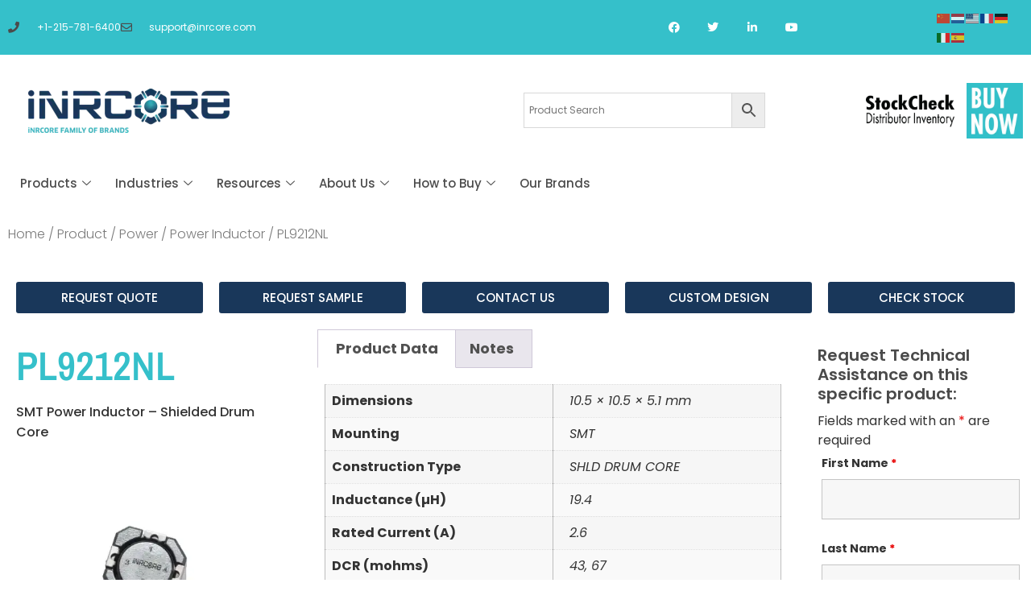

--- FILE ---
content_type: text/html; charset=UTF-8
request_url: https://inrcore.com/products/power/power-inductor/pl9212nl/
body_size: 35552
content:
<!doctype html>
<html lang="en-US">
<head>
	<meta charset="UTF-8">
	<meta name="viewport" content="width=device-width, initial-scale=1">
	<link rel="profile" href="https://gmpg.org/xfn/11">
	<script type="text/template" id="freeze-table-template">
  <div class="frzTbl antiscroll-wrap frzTbl--scrolled-to-left-edge">
    <div class="frzTbl-scroll-overlay antiscroll-inner">
        <div class="frzTbl-scroll-overlay__inner"></div>
    </div>
    <div class="frzTbl-content-wrapper">

        <!-- sticky outer heading -->
        <div class="frzTbl-fixed-heading-wrapper-outer">          
          <div class="frzTbl-fixed-heading-wrapper">
            <div class="frzTbl-fixed-heading-wrapper__inner">
              {{heading}}
            </div>    
          </div>
        </div>

        <!-- column shadows -->
        <div class="frzTbl-frozen-columns-wrapper">
          <!-- left -->
          <div class="frzTbl-frozen-columns-wrapper__columns frzTbl-frozen-columns-wrapper__columns--left {{hide-left-column}}"></div>
          <!-- right -->            
          <div class="frzTbl-frozen-columns-wrapper__columns frzTbl-frozen-columns-wrapper__columns--right {{hide-right-column}}"></div>
        </div>

        <!-- table -->
        <div class="frzTbl-table-wrapper">
          <div class="frzTbl-table-wrapper__inner">
            <div class="frzTbl-table-placeholder"></div>
          </div>
        </div>

    </div>
  </div>
</script><script type="text/template" id="tmpl-wcpt-product-form-loading-modal">
  <div class="wcpt-modal wcpt-product-form-loading-modal" data-wcpt-product-id="{{{ data.product_id }}}">
    <div class="wcpt-modal-content">
      <div class="wcpt-close-modal">
        <!-- close 'x' icon svg -->
        <span class="wcpt-icon wcpt-icon-x wcpt-close-modal-icon">
          <svg xmlns="http://www.w3.org/2000/svg" width="24" height="24" viewBox="0 0 24 24" fill="none" stroke="currentColor" stroke-width="2" stroke-linecap="round" stroke-linejoin="round" class="feather feather-x"><line x1="18" y1="6" x2="6" y2="18"></line><line x1="6" y1="6" x2="18" y2="18"></line>
          </svg>
        </span>
      </div>
      <span class="wcpt-product-form-loading-text">
        <i class="wcpt-ajax-badge">
          <!-- ajax loading icon svg -->
          <svg xmlns="http://www.w3.org/2000/svg" width="24" height="24" viewBox="0 0 24 24" fill="none" stroke="currentColor" stroke-width="2" stroke-linecap="round" stroke-linejoin="round" class="feather feather-loader" color="#384047">
            <line x1="12" y1="2" x2="12" y2="6"></line><line x1="12" y1="18" x2="12" y2="22"></line><line x1="4.93" y1="4.93" x2="7.76" y2="7.76"></line><line x1="16.24" y1="16.24" x2="19.07" y2="19.07"></line><line x1="2" y1="12" x2="6" y2="12"></line><line x1="18" y1="12" x2="22" y2="12"></line><line x1="4.93" y1="19.07" x2="7.76" y2="16.24"></line><line x1="16.24" y1="7.76" x2="19.07" y2="4.93"></line>
          </svg>
        </i>

        Loading&hellip;      </span>
    </div>
  </div>
</script>
<script type="text/template" id="tmpl-wcpt-cart-checkbox-trigger">
	<div 
		class="wcpt-cart-checkbox-trigger"
		data-wcpt-redirect-url=""
	>
		<style media="screen">
	@media(min-width:1200px){
		.wcpt-cart-checkbox-trigger {
			display: inline-block;
					}
	}
	@media(max-width:1100px){
		.wcpt-cart-checkbox-trigger {
			display: inline-block;
		}
	}

	.wcpt-cart-checkbox-trigger {
		background-color : #4CAF50; border-color : rgba(0, 0, 0, .1); color : rgba(255, 255, 255); 	}

</style>
		<span 
      class="wcpt-icon wcpt-icon-shopping-bag wcpt-cart-checkbox-trigger__shopping-icon "    ><svg xmlns="http://www.w3.org/2000/svg" width="24" height="24" viewBox="0 0 24 24" fill="none" stroke="currentColor" stroke-width="2" stroke-linecap="round" stroke-linejoin="round" class="feather feather-shopping-bag"><path d="M6 2L3 6v14a2 2 0 0 0 2 2h14a2 2 0 0 0 2-2V6l-3-4z"></path><line x1="3" y1="6" x2="21" y2="6"></line><path d="M16 10a4 4 0 0 1-8 0"></path></svg></span>		<span class="wcpt-cart-checkbox-trigger__text">Add selected (<span class="wcpt-total-selected"></span>) to cart</span>
		<span class="wcpt-cart-checkbox-trigger__close">✕</span>
	</div>
</script><meta name='robots' content='index, follow, max-image-preview:large, max-snippet:-1, max-video-preview:-1' />
<meta name="dlm-version" content="5.1.1"><!-- Google tag (gtag.js) Consent Mode dataLayer added by Site Kit -->
<script id="google_gtagjs-js-consent-mode-data-layer">
window.dataLayer = window.dataLayer || [];function gtag(){dataLayer.push(arguments);}
gtag('consent', 'default', {"ad_personalization":"denied","ad_storage":"denied","ad_user_data":"denied","analytics_storage":"denied","functionality_storage":"denied","security_storage":"denied","personalization_storage":"denied","region":["AT","BE","BG","CH","CY","CZ","DE","DK","EE","ES","FI","FR","GB","GR","HR","HU","IE","IS","IT","LI","LT","LU","LV","MT","NL","NO","PL","PT","RO","SE","SI","SK"],"wait_for_update":500});
window._googlesitekitConsentCategoryMap = {"statistics":["analytics_storage"],"marketing":["ad_storage","ad_user_data","ad_personalization"],"functional":["functionality_storage","security_storage"],"preferences":["personalization_storage"]};
window._googlesitekitConsents = {"ad_personalization":"denied","ad_storage":"denied","ad_user_data":"denied","analytics_storage":"denied","functionality_storage":"denied","security_storage":"denied","personalization_storage":"denied","region":["AT","BE","BG","CH","CY","CZ","DE","DK","EE","ES","FI","FR","GB","GR","HR","HU","IE","IS","IT","LI","LT","LU","LV","MT","NL","NO","PL","PT","RO","SE","SI","SK"],"wait_for_update":500};
</script>
<!-- End Google tag (gtag.js) Consent Mode dataLayer added by Site Kit -->

	<!-- This site is optimized with the Yoast SEO Premium plugin v25.8 (Yoast SEO v25.8) - https://yoast.com/wordpress/plugins/seo/ -->
	<title>PL9212NL Shielded Drum Core | iNRCORE</title>
	<meta name="description" content="Compact SMT Power Inductor with shielded drum core. Features 19.4 µH inductance, 2.6A rated current, and -55°C to +130°C operating range." />
	<link rel="canonical" href="https://inrcore.com/products/power/power-inductor/pl9212nl/" />
	<meta property="og:locale" content="en_US" />
	<meta property="og:type" content="product" />
	<meta property="og:title" content="PL9212NL" />
	<meta property="og:description" content="Compact SMT Power Inductor with shielded drum core. Features 19.4 µH inductance, 2.6A rated current, and -55°C to +130°C operating range." />
	<meta property="og:url" content="https://inrcore.com/products/power/power-inductor/pl9212nl/" />
	<meta property="og:site_name" content="iNRCORE" />
	<meta property="article:modified_time" content="2025-09-11T18:34:56+00:00" />
	<meta property="og:image" content="https://inrcore.com/wp-content/uploads/2025/09/PL92xx.webp" />
	<meta property="og:image:width" content="500" />
	<meta property="og:image:height" content="500" />
	<meta property="og:image:type" content="image/webp" />
	<meta name="twitter:card" content="summary_large_image" />
	<meta name="twitter:site" content="@inrcore" />
	<meta name="twitter:label1" content="Price" />
	<meta name="twitter:data1" content="" />
	<meta name="twitter:label2" content="Availability" />
	<meta name="twitter:data2" content="In stock" />
	<script type="application/ld+json" class="yoast-schema-graph">{"@context":"https://schema.org","@graph":[{"@type":["WebPage","ItemPage"],"@id":"https://inrcore.com/products/power/power-inductor/pl9212nl/","url":"https://inrcore.com/products/power/power-inductor/pl9212nl/","name":"PL9212NL Shielded Drum Core | iNRCORE","isPartOf":{"@id":"https://inrcore.com/#website"},"primaryImageOfPage":{"@id":"https://inrcore.com/products/power/power-inductor/pl9212nl/#primaryimage"},"image":{"@id":"https://inrcore.com/products/power/power-inductor/pl9212nl/#primaryimage"},"thumbnailUrl":"https://inrcore.com/wp-content/uploads/2025/09/PL92xx.webp","description":"Compact SMT Power Inductor with shielded drum core. Features 19.4 µH inductance, 2.6A rated current, and -55°C to +130°C operating range.","breadcrumb":{"@id":"https://inrcore.com/products/power/power-inductor/pl9212nl/#breadcrumb"},"inLanguage":"en-US","potentialAction":{"@type":"BuyAction","target":"https://inrcore.com/products/power/power-inductor/pl9212nl/"}},{"@type":"ImageObject","inLanguage":"en-US","@id":"https://inrcore.com/products/power/power-inductor/pl9212nl/#primaryimage","url":"https://inrcore.com/wp-content/uploads/2025/09/PL92xx.webp","contentUrl":"https://inrcore.com/wp-content/uploads/2025/09/PL92xx.webp","width":500,"height":500},{"@type":"BreadcrumbList","@id":"https://inrcore.com/products/power/power-inductor/pl9212nl/#breadcrumb","itemListElement":[{"@type":"ListItem","position":1,"name":"Home","item":"https://inrcore.com/"},{"@type":"ListItem","position":2,"name":"Product","item":"https://inrcore.com/product/"},{"@type":"ListItem","position":3,"name":"Power","item":"https://inrcore.com/product/power/"},{"@type":"ListItem","position":4,"name":"Power Inductor","item":"https://inrcore.com/product/power/power-inductor/"},{"@type":"ListItem","position":5,"name":"PL9212NL"}]},{"@type":"WebSite","@id":"https://inrcore.com/#website","url":"https://inrcore.com/","name":"iNRCORE","description":"Rugged to the Core","publisher":{"@id":"https://inrcore.com/#organization"},"alternateName":"iNRCORE","potentialAction":[{"@type":"SearchAction","target":{"@type":"EntryPoint","urlTemplate":"https://inrcore.com/?s={search_term_string}"},"query-input":{"@type":"PropertyValueSpecification","valueRequired":true,"valueName":"search_term_string"}}],"inLanguage":"en-US"},{"@type":"Organization","@id":"https://inrcore.com/#organization","name":"iNRCORE","alternateName":"iNRCORE","url":"https://inrcore.com/","logo":{"@type":"ImageObject","inLanguage":"en-US","@id":"https://inrcore.com/#/schema/logo/image/","url":"https://inrcore.com/wp-content/uploads/2022/11/iNRCORE-Logo-e1668727588109.webp","contentUrl":"https://inrcore.com/wp-content/uploads/2022/11/iNRCORE-Logo-e1668727588109.webp","width":250,"height":55,"caption":"iNRCORE"},"image":{"@id":"https://inrcore.com/#/schema/logo/image/"},"sameAs":["https://www.facebook.com/inrcore","https://x.com/inrcore","https://www.linkedin.com/company/inrcore/","https://www.youtube.com/channel/UCipi5U85qxl4_d9V_MwdwoQ"],"description":"iNRCORE designs and manufactures magnetic components that transmit high-speed, mission-critical signal and power in the harshest operating conditions. Signal solutions include transformers, transceivers, baluns, delay lines and custom signal magnetics. Power solutions include transformers, chokes, inductors and custom designs in board mount and chassis mount options. QPL-status transformers and delay lines combined with hi-rel manufacturing to MIL-STD-981 add versatility. iNRCORE components have operated on the frontlines of defense to the frontiers of space exploration. For over 70 years, iNRCORE has deployed reliable and intelligent solutions to power next-generation systems. The company’s expert engineering, award-winning quality and exceptional service exceed customers’ demanding expectations. Whether we are working to assemble a component to meet your custom design or screening your products to qualify for a critical mission, iNRCORE’s solutions are Rugged to the Core. iNRCORE is ITAR registered and certified to AS9100 and ISO 9001 quality standards.","email":"support@inrcore.com","telephone":"215-781-6400","legalName":"iNRCORE, LLC"}]}</script>
	<meta property="product:brand" content="iNRCORE" />
	<meta property="product:price:amount" content="0.00" />
	<meta property="product:price:currency" content="USD" />
	<meta property="og:availability" content="instock" />
	<meta property="product:availability" content="instock" />
	<meta property="product:retailer_item_id" content="PL9212NL" />
	<meta property="product:condition" content="new" />
	<!-- / Yoast SEO Premium plugin. -->


<link rel='dns-prefetch' href='//www.googletagmanager.com' />
<style id='wp-img-auto-sizes-contain-inline-css'>
img:is([sizes=auto i],[sizes^="auto," i]){contain-intrinsic-size:3000px 1500px}
/*# sourceURL=wp-img-auto-sizes-contain-inline-css */
</style>
<link rel='stylesheet' id='dce-dynamic-visibility-style-css' href='https://inrcore.com/wp-content/plugins/dynamic-visibility-for-elementor/assets/css/dynamic-visibility.css?ver=5.0.16' media='all' />
<link rel='stylesheet' id='wp-block-library-css' href='https://inrcore.com/wp-includes/css/dist/block-library/style.min.css?ver=6.9' media='all' />
<link rel='stylesheet' id='wc-blocks-style-css' href='https://inrcore.com/wp-content/plugins/woocommerce/assets/client/blocks/wc-blocks.css?ver=wc-10.1.2' media='all' />
<style id='global-styles-inline-css'>
:root{--wp--preset--aspect-ratio--square: 1;--wp--preset--aspect-ratio--4-3: 4/3;--wp--preset--aspect-ratio--3-4: 3/4;--wp--preset--aspect-ratio--3-2: 3/2;--wp--preset--aspect-ratio--2-3: 2/3;--wp--preset--aspect-ratio--16-9: 16/9;--wp--preset--aspect-ratio--9-16: 9/16;--wp--preset--color--black: #000000;--wp--preset--color--cyan-bluish-gray: #abb8c3;--wp--preset--color--white: #ffffff;--wp--preset--color--pale-pink: #f78da7;--wp--preset--color--vivid-red: #cf2e2e;--wp--preset--color--luminous-vivid-orange: #ff6900;--wp--preset--color--luminous-vivid-amber: #fcb900;--wp--preset--color--light-green-cyan: #7bdcb5;--wp--preset--color--vivid-green-cyan: #00d084;--wp--preset--color--pale-cyan-blue: #8ed1fc;--wp--preset--color--vivid-cyan-blue: #0693e3;--wp--preset--color--vivid-purple: #9b51e0;--wp--preset--gradient--vivid-cyan-blue-to-vivid-purple: linear-gradient(135deg,rgb(6,147,227) 0%,rgb(155,81,224) 100%);--wp--preset--gradient--light-green-cyan-to-vivid-green-cyan: linear-gradient(135deg,rgb(122,220,180) 0%,rgb(0,208,130) 100%);--wp--preset--gradient--luminous-vivid-amber-to-luminous-vivid-orange: linear-gradient(135deg,rgb(252,185,0) 0%,rgb(255,105,0) 100%);--wp--preset--gradient--luminous-vivid-orange-to-vivid-red: linear-gradient(135deg,rgb(255,105,0) 0%,rgb(207,46,46) 100%);--wp--preset--gradient--very-light-gray-to-cyan-bluish-gray: linear-gradient(135deg,rgb(238,238,238) 0%,rgb(169,184,195) 100%);--wp--preset--gradient--cool-to-warm-spectrum: linear-gradient(135deg,rgb(74,234,220) 0%,rgb(151,120,209) 20%,rgb(207,42,186) 40%,rgb(238,44,130) 60%,rgb(251,105,98) 80%,rgb(254,248,76) 100%);--wp--preset--gradient--blush-light-purple: linear-gradient(135deg,rgb(255,206,236) 0%,rgb(152,150,240) 100%);--wp--preset--gradient--blush-bordeaux: linear-gradient(135deg,rgb(254,205,165) 0%,rgb(254,45,45) 50%,rgb(107,0,62) 100%);--wp--preset--gradient--luminous-dusk: linear-gradient(135deg,rgb(255,203,112) 0%,rgb(199,81,192) 50%,rgb(65,88,208) 100%);--wp--preset--gradient--pale-ocean: linear-gradient(135deg,rgb(255,245,203) 0%,rgb(182,227,212) 50%,rgb(51,167,181) 100%);--wp--preset--gradient--electric-grass: linear-gradient(135deg,rgb(202,248,128) 0%,rgb(113,206,126) 100%);--wp--preset--gradient--midnight: linear-gradient(135deg,rgb(2,3,129) 0%,rgb(40,116,252) 100%);--wp--preset--font-size--small: 13px;--wp--preset--font-size--medium: 20px;--wp--preset--font-size--large: 36px;--wp--preset--font-size--x-large: 42px;--wp--preset--spacing--20: 0.44rem;--wp--preset--spacing--30: 0.67rem;--wp--preset--spacing--40: 1rem;--wp--preset--spacing--50: 1.5rem;--wp--preset--spacing--60: 2.25rem;--wp--preset--spacing--70: 3.38rem;--wp--preset--spacing--80: 5.06rem;--wp--preset--shadow--natural: 6px 6px 9px rgba(0, 0, 0, 0.2);--wp--preset--shadow--deep: 12px 12px 50px rgba(0, 0, 0, 0.4);--wp--preset--shadow--sharp: 6px 6px 0px rgba(0, 0, 0, 0.2);--wp--preset--shadow--outlined: 6px 6px 0px -3px rgb(255, 255, 255), 6px 6px rgb(0, 0, 0);--wp--preset--shadow--crisp: 6px 6px 0px rgb(0, 0, 0);}:root { --wp--style--global--content-size: 800px;--wp--style--global--wide-size: 1200px; }:where(body) { margin: 0; }.wp-site-blocks > .alignleft { float: left; margin-right: 2em; }.wp-site-blocks > .alignright { float: right; margin-left: 2em; }.wp-site-blocks > .aligncenter { justify-content: center; margin-left: auto; margin-right: auto; }:where(.wp-site-blocks) > * { margin-block-start: 24px; margin-block-end: 0; }:where(.wp-site-blocks) > :first-child { margin-block-start: 0; }:where(.wp-site-blocks) > :last-child { margin-block-end: 0; }:root { --wp--style--block-gap: 24px; }:root :where(.is-layout-flow) > :first-child{margin-block-start: 0;}:root :where(.is-layout-flow) > :last-child{margin-block-end: 0;}:root :where(.is-layout-flow) > *{margin-block-start: 24px;margin-block-end: 0;}:root :where(.is-layout-constrained) > :first-child{margin-block-start: 0;}:root :where(.is-layout-constrained) > :last-child{margin-block-end: 0;}:root :where(.is-layout-constrained) > *{margin-block-start: 24px;margin-block-end: 0;}:root :where(.is-layout-flex){gap: 24px;}:root :where(.is-layout-grid){gap: 24px;}.is-layout-flow > .alignleft{float: left;margin-inline-start: 0;margin-inline-end: 2em;}.is-layout-flow > .alignright{float: right;margin-inline-start: 2em;margin-inline-end: 0;}.is-layout-flow > .aligncenter{margin-left: auto !important;margin-right: auto !important;}.is-layout-constrained > .alignleft{float: left;margin-inline-start: 0;margin-inline-end: 2em;}.is-layout-constrained > .alignright{float: right;margin-inline-start: 2em;margin-inline-end: 0;}.is-layout-constrained > .aligncenter{margin-left: auto !important;margin-right: auto !important;}.is-layout-constrained > :where(:not(.alignleft):not(.alignright):not(.alignfull)){max-width: var(--wp--style--global--content-size);margin-left: auto !important;margin-right: auto !important;}.is-layout-constrained > .alignwide{max-width: var(--wp--style--global--wide-size);}body .is-layout-flex{display: flex;}.is-layout-flex{flex-wrap: wrap;align-items: center;}.is-layout-flex > :is(*, div){margin: 0;}body .is-layout-grid{display: grid;}.is-layout-grid > :is(*, div){margin: 0;}body{padding-top: 0px;padding-right: 0px;padding-bottom: 0px;padding-left: 0px;}a:where(:not(.wp-element-button)){text-decoration: underline;}:root :where(.wp-element-button, .wp-block-button__link){background-color: #32373c;border-width: 0;color: #fff;font-family: inherit;font-size: inherit;font-style: inherit;font-weight: inherit;letter-spacing: inherit;line-height: inherit;padding-top: calc(0.667em + 2px);padding-right: calc(1.333em + 2px);padding-bottom: calc(0.667em + 2px);padding-left: calc(1.333em + 2px);text-decoration: none;text-transform: inherit;}.has-black-color{color: var(--wp--preset--color--black) !important;}.has-cyan-bluish-gray-color{color: var(--wp--preset--color--cyan-bluish-gray) !important;}.has-white-color{color: var(--wp--preset--color--white) !important;}.has-pale-pink-color{color: var(--wp--preset--color--pale-pink) !important;}.has-vivid-red-color{color: var(--wp--preset--color--vivid-red) !important;}.has-luminous-vivid-orange-color{color: var(--wp--preset--color--luminous-vivid-orange) !important;}.has-luminous-vivid-amber-color{color: var(--wp--preset--color--luminous-vivid-amber) !important;}.has-light-green-cyan-color{color: var(--wp--preset--color--light-green-cyan) !important;}.has-vivid-green-cyan-color{color: var(--wp--preset--color--vivid-green-cyan) !important;}.has-pale-cyan-blue-color{color: var(--wp--preset--color--pale-cyan-blue) !important;}.has-vivid-cyan-blue-color{color: var(--wp--preset--color--vivid-cyan-blue) !important;}.has-vivid-purple-color{color: var(--wp--preset--color--vivid-purple) !important;}.has-black-background-color{background-color: var(--wp--preset--color--black) !important;}.has-cyan-bluish-gray-background-color{background-color: var(--wp--preset--color--cyan-bluish-gray) !important;}.has-white-background-color{background-color: var(--wp--preset--color--white) !important;}.has-pale-pink-background-color{background-color: var(--wp--preset--color--pale-pink) !important;}.has-vivid-red-background-color{background-color: var(--wp--preset--color--vivid-red) !important;}.has-luminous-vivid-orange-background-color{background-color: var(--wp--preset--color--luminous-vivid-orange) !important;}.has-luminous-vivid-amber-background-color{background-color: var(--wp--preset--color--luminous-vivid-amber) !important;}.has-light-green-cyan-background-color{background-color: var(--wp--preset--color--light-green-cyan) !important;}.has-vivid-green-cyan-background-color{background-color: var(--wp--preset--color--vivid-green-cyan) !important;}.has-pale-cyan-blue-background-color{background-color: var(--wp--preset--color--pale-cyan-blue) !important;}.has-vivid-cyan-blue-background-color{background-color: var(--wp--preset--color--vivid-cyan-blue) !important;}.has-vivid-purple-background-color{background-color: var(--wp--preset--color--vivid-purple) !important;}.has-black-border-color{border-color: var(--wp--preset--color--black) !important;}.has-cyan-bluish-gray-border-color{border-color: var(--wp--preset--color--cyan-bluish-gray) !important;}.has-white-border-color{border-color: var(--wp--preset--color--white) !important;}.has-pale-pink-border-color{border-color: var(--wp--preset--color--pale-pink) !important;}.has-vivid-red-border-color{border-color: var(--wp--preset--color--vivid-red) !important;}.has-luminous-vivid-orange-border-color{border-color: var(--wp--preset--color--luminous-vivid-orange) !important;}.has-luminous-vivid-amber-border-color{border-color: var(--wp--preset--color--luminous-vivid-amber) !important;}.has-light-green-cyan-border-color{border-color: var(--wp--preset--color--light-green-cyan) !important;}.has-vivid-green-cyan-border-color{border-color: var(--wp--preset--color--vivid-green-cyan) !important;}.has-pale-cyan-blue-border-color{border-color: var(--wp--preset--color--pale-cyan-blue) !important;}.has-vivid-cyan-blue-border-color{border-color: var(--wp--preset--color--vivid-cyan-blue) !important;}.has-vivid-purple-border-color{border-color: var(--wp--preset--color--vivid-purple) !important;}.has-vivid-cyan-blue-to-vivid-purple-gradient-background{background: var(--wp--preset--gradient--vivid-cyan-blue-to-vivid-purple) !important;}.has-light-green-cyan-to-vivid-green-cyan-gradient-background{background: var(--wp--preset--gradient--light-green-cyan-to-vivid-green-cyan) !important;}.has-luminous-vivid-amber-to-luminous-vivid-orange-gradient-background{background: var(--wp--preset--gradient--luminous-vivid-amber-to-luminous-vivid-orange) !important;}.has-luminous-vivid-orange-to-vivid-red-gradient-background{background: var(--wp--preset--gradient--luminous-vivid-orange-to-vivid-red) !important;}.has-very-light-gray-to-cyan-bluish-gray-gradient-background{background: var(--wp--preset--gradient--very-light-gray-to-cyan-bluish-gray) !important;}.has-cool-to-warm-spectrum-gradient-background{background: var(--wp--preset--gradient--cool-to-warm-spectrum) !important;}.has-blush-light-purple-gradient-background{background: var(--wp--preset--gradient--blush-light-purple) !important;}.has-blush-bordeaux-gradient-background{background: var(--wp--preset--gradient--blush-bordeaux) !important;}.has-luminous-dusk-gradient-background{background: var(--wp--preset--gradient--luminous-dusk) !important;}.has-pale-ocean-gradient-background{background: var(--wp--preset--gradient--pale-ocean) !important;}.has-electric-grass-gradient-background{background: var(--wp--preset--gradient--electric-grass) !important;}.has-midnight-gradient-background{background: var(--wp--preset--gradient--midnight) !important;}.has-small-font-size{font-size: var(--wp--preset--font-size--small) !important;}.has-medium-font-size{font-size: var(--wp--preset--font-size--medium) !important;}.has-large-font-size{font-size: var(--wp--preset--font-size--large) !important;}.has-x-large-font-size{font-size: var(--wp--preset--font-size--x-large) !important;}
/*# sourceURL=global-styles-inline-css */
</style>

<link rel='stylesheet' id='antiscroll-css' href='https://inrcore.com/wp-content/plugins/wc-product-table-pro/assets/antiscroll/css.min.css?ver=4.6.0' media='all' />
<link rel='stylesheet' id='freeze_table-css' href='https://inrcore.com/wp-content/plugins/wc-product-table-pro/assets/freeze_table_v2/css.min.css?ver=4.6.0' media='all' />
<link rel='stylesheet' id='photoswipe-css' href='https://inrcore.com/wp-content/plugins/woocommerce/assets/css/photoswipe/photoswipe.min.css?ver=4.6.0' media='all' />
<link rel='stylesheet' id='photoswipe-default-skin-css' href='https://inrcore.com/wp-content/plugins/woocommerce/assets/css/photoswipe/default-skin/default-skin.min.css?ver=4.6.0' media='all' />
<link rel='stylesheet' id='multirange-css' href='https://inrcore.com/wp-content/plugins/wc-product-table-pro/assets/multirange/css.min.css?ver=4.6.0' media='all' />
<link rel='stylesheet' id='wcpt-css' href='https://inrcore.com/wp-content/plugins/wc-product-table-pro/assets/css.min.css?ver=4.6.0' media='all' />
<style id='wcpt-inline-css'>

    .mejs-button>button {
      background: transparent url(https://inrcore.com/wp-includes/js/mediaelement/mejs-controls.svg) !important;
    }
    .mejs-mute>button {
      background-position: -60px 0 !important;
    }    
    .mejs-unmute>button {
      background-position: -40px 0 !important;
    }    
    .mejs-pause>button {
      background-position: -20px 0 !important;
    }    
  
/*# sourceURL=wcpt-inline-css */
</style>
<link rel='stylesheet' id='mediaelement-css' href='https://inrcore.com/wp-includes/js/mediaelement/mediaelementplayer-legacy.min.css?ver=4.2.17' media='all' />
<link rel='stylesheet' id='wp-mediaelement-css' href='https://inrcore.com/wp-includes/js/mediaelement/wp-mediaelement.min.css?ver=6.9' media='all' />
<link rel='stylesheet' id='woocommerce-layout-css' href='https://inrcore.com/wp-content/plugins/woocommerce/assets/css/woocommerce-layout.css?ver=10.1.2' media='all' />
<link rel='stylesheet' id='woocommerce-smallscreen-css' href='https://inrcore.com/wp-content/plugins/woocommerce/assets/css/woocommerce-smallscreen.css?ver=10.1.2' media='only screen and (max-width: 768px)' />
<link rel='stylesheet' id='woocommerce-general-css' href='https://inrcore.com/wp-content/plugins/woocommerce/assets/css/woocommerce.css?ver=10.1.2' media='all' />
<style id='woocommerce-inline-inline-css'>
.woocommerce form .form-row .required { visibility: visible; }
/*# sourceURL=woocommerce-inline-inline-css */
</style>
<link rel='stylesheet' id='aws-style-css' href='https://inrcore.com/wp-content/plugins/advanced-woo-search/assets/css/common.min.css?ver=3.42' media='all' />
<link rel='stylesheet' id='brands-styles-css' href='https://inrcore.com/wp-content/plugins/woocommerce/assets/css/brands.css?ver=10.1.2' media='all' />
<link rel='stylesheet' id='se_styles-css' href='https://inrcore.com/wp-content/plugins/smart-search-for-woocommerce/assets/css/se-styles.css?ver=1.0.17' media='' />
<link rel='stylesheet' id='hello-elementor-css' href='https://inrcore.com/wp-content/themes/hello-elementor/assets/css/reset.css?ver=3.4.4' media='all' />
<link rel='stylesheet' id='hello-elementor-theme-style-css' href='https://inrcore.com/wp-content/themes/hello-elementor/assets/css/theme.css?ver=3.4.4' media='all' />
<link rel='stylesheet' id='hello-elementor-header-footer-css' href='https://inrcore.com/wp-content/themes/hello-elementor/assets/css/header-footer.css?ver=3.4.4' media='all' />
<link rel='stylesheet' id='elementor-frontend-css' href='https://inrcore.com/wp-content/plugins/elementor/assets/css/frontend.min.css?ver=3.31.3' media='all' />
<link rel='stylesheet' id='elementor-post-28-css' href='https://inrcore.com/wp-content/uploads/elementor/css/post-28.css?ver=1756905380' media='all' />
<link rel='stylesheet' id='widget-icon-list-css' href='https://inrcore.com/wp-content/plugins/elementor/assets/css/widget-icon-list.min.css?ver=3.31.3' media='all' />
<link rel='stylesheet' id='widget-social-icons-css' href='https://inrcore.com/wp-content/plugins/elementor/assets/css/widget-social-icons.min.css?ver=3.31.3' media='all' />
<link rel='stylesheet' id='e-apple-webkit-css' href='https://inrcore.com/wp-content/plugins/elementor/assets/css/conditionals/apple-webkit.min.css?ver=3.31.3' media='all' />
<link rel='stylesheet' id='widget-image-css' href='https://inrcore.com/wp-content/plugins/elementor/assets/css/widget-image.min.css?ver=3.31.3' media='all' />
<link rel='stylesheet' id='e-sticky-css' href='https://inrcore.com/wp-content/plugins/elementor-pro/assets/css/modules/sticky.min.css?ver=3.31.2' media='all' />
<link rel='stylesheet' id='widget-heading-css' href='https://inrcore.com/wp-content/plugins/elementor/assets/css/widget-heading.min.css?ver=3.31.3' media='all' />
<link rel='stylesheet' id='widget-nav-menu-css' href='https://inrcore.com/wp-content/plugins/elementor-pro/assets/css/widget-nav-menu.min.css?ver=3.31.2' media='all' />
<link rel='stylesheet' id='widget-woocommerce-product-images-css' href='https://inrcore.com/wp-content/plugins/elementor-pro/assets/css/widget-woocommerce-product-images.min.css?ver=3.31.2' media='all' />
<link rel='stylesheet' id='widget-woocommerce-product-data-tabs-css' href='https://inrcore.com/wp-content/plugins/elementor-pro/assets/css/widget-woocommerce-product-data-tabs.min.css?ver=3.31.2' media='all' />
<link rel='stylesheet' id='elementor-icons-css' href='https://inrcore.com/wp-content/plugins/elementor/assets/lib/eicons/css/elementor-icons.min.css?ver=5.43.0' media='all' />
<link rel='stylesheet' id='elementor-post-6150-css' href='https://inrcore.com/wp-content/uploads/elementor/css/post-6150.css?ver=1756905381' media='all' />
<link rel='stylesheet' id='elementor-post-6204-css' href='https://inrcore.com/wp-content/uploads/elementor/css/post-6204.css?ver=1756905381' media='all' />
<link rel='stylesheet' id='elementor-post-682-css' href='https://inrcore.com/wp-content/uploads/elementor/css/post-682.css?ver=1757448065' media='all' />
<link rel='stylesheet' id='hello-elementor-child-style-css' href='https://inrcore.com/wp-content/themes/hello-theme-child-master/style.css?ver=2.0.0' media='all' />
<link rel='stylesheet' id='ekit-widget-styles-css' href='https://inrcore.com/wp-content/plugins/elementskit-lite/widgets/init/assets/css/widget-styles.css?ver=3.7.1' media='all' />
<link rel='stylesheet' id='ekit-responsive-css' href='https://inrcore.com/wp-content/plugins/elementskit-lite/widgets/init/assets/css/responsive.css?ver=3.7.1' media='all' />
<link rel='stylesheet' id='elementor-gf-local-poppins-css' href='https://inrcore.com/wp-content/uploads/elementor/google-fonts/css/poppins.css?ver=1742477943' media='all' />
<link rel='stylesheet' id='elementor-gf-local-archivonarrow-css' href='https://inrcore.com/wp-content/uploads/elementor/google-fonts/css/archivonarrow.css?ver=1742477983' media='all' />
<link rel='stylesheet' id='elementor-icons-shared-0-css' href='https://inrcore.com/wp-content/plugins/elementor/assets/lib/font-awesome/css/fontawesome.min.css?ver=5.15.3' media='all' />
<link rel='stylesheet' id='elementor-icons-fa-solid-css' href='https://inrcore.com/wp-content/plugins/elementor/assets/lib/font-awesome/css/solid.min.css?ver=5.15.3' media='all' />
<link rel='stylesheet' id='elementor-icons-fa-regular-css' href='https://inrcore.com/wp-content/plugins/elementor/assets/lib/font-awesome/css/regular.min.css?ver=5.15.3' media='all' />
<link rel='stylesheet' id='elementor-icons-fa-brands-css' href='https://inrcore.com/wp-content/plugins/elementor/assets/lib/font-awesome/css/brands.min.css?ver=5.15.3' media='all' />
<script type="text/template" id="tmpl-variation-template">
	<div class="woocommerce-variation-description">{{{ data.variation.variation_description }}}</div>
	<div class="woocommerce-variation-price">{{{ data.variation.price_html }}}</div>
	<div class="woocommerce-variation-availability">{{{ data.variation.availability_html }}}</div>
</script>
<script type="text/template" id="tmpl-unavailable-variation-template">
	<p role="alert">Sorry, this product is unavailable. Please choose a different combination.</p>
</script>
  <script>
    if (typeof wcpt_persist_params === 'undefined') {
      var wcpt_persist_params = [];
    }
    wcpt_persist_params.push('hide_form');
  </script>
    <script>   if (typeof wcpt_persist_params === 'undefined') { var wcpt_persist_params = []; } wcpt_persist_params = wcpt_persist_params.concat(["min_price","max_price","rating_filter","filter_1","filter_application-bit-rate-mbaud","filter_applications","filter_balanced-impedance-ohms","filter_bit-rate-nom-mbaud","filter_bit-rate-speed","filter_brand","filter_cm-rejection-ratio-db-min","filter_cmr-min-db","filter_color","filter_configuration-rx","filter_configuration-tx","filter_connection","filter_connector-type","filter_construction-type","filter_core-loss-factor","filter_country-of-origin","filter_creepage-distance-min-mm","filter_crosstalk-1-mhz","filter_crosstalk-100-mhz","filter_crosstalk-30-mhz","filter_crosstalk-60-mhz","filter_crosstalk-db","filter_data-rate-max-mbps","filter_data-rate-mbps","filter_data-rate-min-mbps","filter_dcr-max-mohms","filter_dcr-max-mohms-primary","filter_dcr-max-mohms-secondary","filter_dcr-mohms","filter_dcr-per-winding-max-mohms","filter_dcr-typ-mohms","filter_delay-line-type","filter_delay-tolerance-ns","filter_dielectric-strength-vrms","filter_differential-rate-max-mv","filter_differential-rate-min-mv","filter_differential-rate-typ-mv","filter_dm-to-cm-rejection-db-min","filter_droop-max","filter_dwv-vdc","filter_dwv-vrms","filter_equalizer","filter_et-volt-\u03bcsec","filter_features","filter_finish","filter_flux-density-factor","filter_footprint-l-x-w-in","filter_frequency-range","filter_frequency-range-mhz","filter_frequency-range-no-load","filter_grade","filter_heating-current-a","filter_height-mm","filter_hipot-vrms","filter_iih-max-ua","filter_iil-max-ua","filter_impedance-ohms","filter_include-cmc","filter_inductance","filter_inductance-max-uh","filter_inductance-mh","filter_inductance-min-uh","filter_inductance-per-winding-uh","filter_inductance-uh","filter_input-data-voltage-max-v","filter_input-data-voltage-min-v","filter_input-data-voltage-typ-v","filter_input-data-voltage-v","filter_input-voltage-diff-max-mv","filter_input-voltage-diff-min-mv","filter_input-voltage-diff-typ-mv","filter_insertion-loss","filter_insertion-loss-0-10-mhz","filter_insertion-loss-100-mhz","filter_insertion-loss-30-mhz","filter_insertion-loss-60-mhz","filter_insertion-loss-max-db","filter_insulation","filter_ir","filter_ir-min-mohms","filter_isolation-resistor-value-ohm","filter_isolation-voltage","filter_leakage-inductance-max-uh","filter_leakage-inductance-\u00b5h","filter_manufacturer","filter_max-reflow-temperature-\u2103","filter_military-part-number","filter_moisture-sensitivity-level","filter_mounting","filter_number-of-channels","filter_number-of-stubs","filter_operating-frequency-mhz","filter_operating-temperature","filter_operating-voltage-vdc","filter_overshoot-v","filter_package","filter_packaging","filter_parallel-dcr-mohms","filter_parallel-flux-density-factor","filter_parallel-inductance-\u00b5h","filter_parallel-rated-current-a","filter_poe-rating","filter_power-dissipation-typ-mw","filter_power-max-w","filter_primary-inductance-uh","filter_qualified-products-list","filter_rated-current-a","filter_rated-power-w","filter_return-loss-30-mhz","filter_return-loss-40-mhz","filter_return-loss-5-mhz","filter_return-loss-50-mhz","filter_return-loss-60-mhz","filter_return-loss-80-mhz","filter_return-loss-db","filter_rise-time-max-nsec","filter_rohs-compliant","filter_saturation-current-typ-a","filter_secondary-inductance-mh","filter_series-dcr-mohms","filter_series-flux-density-factor","filter_series-inductance-\u00b5h","filter_series-rated-current-a","filter_shielding","filter_srf-mhz","filter_storage-temperature","filter_temp-rise-factor","filter_terminals","filter_termination","filter_termination-resistor","filter_tolerance","filter_topology","filter_total-delay-time-nsec","filter_transmit-jitter-max-ps","filter_transmit-jitter-typ-ps","filter_turns-ratio","filter_unbalanced-impedance-ohms","filter_vih-max-v","filter_vih-min-v","filter_vih-typ-v","filter_vil-max-v","filter_vil-min-v","filter_vil-typ-v","filter_vin-max-mv","filter_vin-min-mv","filter_vin-typ-mv","filter_voltage-time-product-vusec","filter_vout-max-mv","filter_vout-min-mv","filter_vout-typ-mv","filter_winding-resistance-max-w"]);
  </script>
  <script id="woocommerce-google-analytics-integration-gtag-js-after">
/* Google Analytics for WooCommerce (gtag.js) */
					window.dataLayer = window.dataLayer || [];
					function gtag(){dataLayer.push(arguments);}
					// Set up default consent state.
					for ( const mode of [{"analytics_storage":"denied","ad_storage":"denied","ad_user_data":"denied","ad_personalization":"denied","region":["AT","BE","BG","HR","CY","CZ","DK","EE","FI","FR","DE","GR","HU","IS","IE","IT","LV","LI","LT","LU","MT","NL","NO","PL","PT","RO","SK","SI","ES","SE","GB","CH"]}] || [] ) {
						gtag( "consent", "default", { "wait_for_update": 500, ...mode } );
					}
					gtag("js", new Date());
					gtag("set", "developer_id.dOGY3NW", true);
					gtag("config", "G-KEXPQEY66T", {"track_404":true,"allow_google_signals":true,"logged_in":false,"linker":{"domains":[],"allow_incoming":false},"custom_map":{"dimension1":"logged_in"}});
//# sourceURL=woocommerce-google-analytics-integration-gtag-js-after
</script>
<script src="https://inrcore.com/wp-includes/js/jquery/jquery.min.js?ver=3.7.1" id="jquery-core-js"></script>
<script src="https://inrcore.com/wp-includes/js/jquery/jquery-migrate.min.js?ver=3.4.1" id="jquery-migrate-js"></script>
<script src="https://inrcore.com/wp-includes/js/underscore.min.js?ver=1.13.7" id="underscore-js"></script>
<script id="wp-util-js-extra">
var _wpUtilSettings = {"ajax":{"url":"/wp-admin/admin-ajax.php"}};
//# sourceURL=wp-util-js-extra
</script>
<script src="https://inrcore.com/wp-includes/js/wp-util.min.js?ver=6.9" id="wp-util-js"></script>
<script id="wc-add-to-cart-js-extra">
var wc_add_to_cart_params = {"ajax_url":"/wp-admin/admin-ajax.php","wc_ajax_url":"/?wc-ajax=%%endpoint%%","i18n_view_cart":"View cart","cart_url":"https://inrcore.com/?page_id=674","is_cart":"","cart_redirect_after_add":"yes"};
//# sourceURL=wc-add-to-cart-js-extra
</script>
<script src="https://inrcore.com/wp-content/plugins/woocommerce/assets/js/frontend/add-to-cart.min.js?ver=10.1.2" id="wc-add-to-cart-js" defer data-wp-strategy="defer"></script>
<script id="wc-add-to-cart-variation-js-extra">
var wc_add_to_cart_variation_params = {"wc_ajax_url":"/?wc-ajax=%%endpoint%%","i18n_no_matching_variations_text":"Sorry, no products matched your selection. Please choose a different combination.","i18n_make_a_selection_text":"Please select some product options before adding this product to your cart.","i18n_unavailable_text":"Sorry, this product is unavailable. Please choose a different combination.","i18n_reset_alert_text":"Your selection has been reset. Please select some product options before adding this product to your cart."};
//# sourceURL=wc-add-to-cart-variation-js-extra
</script>
<script src="https://inrcore.com/wp-content/plugins/woocommerce/assets/js/frontend/add-to-cart-variation.min.js?ver=10.1.2" id="wc-add-to-cart-variation-js" defer data-wp-strategy="defer"></script>
<script src="https://inrcore.com/wp-content/plugins/woocommerce/assets/js/flexslider/jquery.flexslider.min.js?ver=2.7.2-wc.10.1.2" id="flexslider-js" defer data-wp-strategy="defer"></script>
<script id="wc-single-product-js-extra">
var wc_single_product_params = {"i18n_required_rating_text":"Please select a rating","i18n_rating_options":["1 of 5 stars","2 of 5 stars","3 of 5 stars","4 of 5 stars","5 of 5 stars"],"i18n_product_gallery_trigger_text":"View full-screen image gallery","review_rating_required":"yes","flexslider":{"rtl":false,"animation":"slide","smoothHeight":true,"directionNav":false,"controlNav":"thumbnails","slideshow":false,"animationSpeed":500,"animationLoop":false,"allowOneSlide":false},"zoom_enabled":"","zoom_options":[],"photoswipe_enabled":"1","photoswipe_options":{"shareEl":false,"closeOnScroll":false,"history":false,"hideAnimationDuration":0,"showAnimationDuration":0},"flexslider_enabled":"1"};
//# sourceURL=wc-single-product-js-extra
</script>
<script src="https://inrcore.com/wp-content/plugins/woocommerce/assets/js/frontend/single-product.min.js?ver=10.1.2" id="wc-single-product-js" defer data-wp-strategy="defer"></script>
<script src="https://inrcore.com/wp-content/plugins/woocommerce/assets/js/jquery-blockui/jquery.blockUI.min.js?ver=2.7.0-wc.10.1.2" id="jquery-blockui-js" data-wp-strategy="defer"></script>
<script src="https://inrcore.com/wp-content/plugins/woocommerce/assets/js/js-cookie/js.cookie.min.js?ver=2.1.4-wc.10.1.2" id="js-cookie-js" data-wp-strategy="defer"></script>

<!-- Google tag (gtag.js) snippet added by Site Kit -->
<!-- Google Analytics snippet added by Site Kit -->
<script src="https://www.googletagmanager.com/gtag/js?id=G-KEXPQEY66T" id="google_gtagjs-js" async></script>
<script id="google_gtagjs-js-after">
window.dataLayer = window.dataLayer || [];function gtag(){dataLayer.push(arguments);}
gtag("set","linker",{"domains":["inrcore.com"]});
gtag("js", new Date());
gtag("set", "developer_id.dZTNiMT", true);
gtag("config", "G-KEXPQEY66T", {"googlesitekit_post_type":"product"});
 window._googlesitekit = window._googlesitekit || {}; window._googlesitekit.throttledEvents = []; window._googlesitekit.gtagEvent = (name, data) => { var key = JSON.stringify( { name, data } ); if ( !! window._googlesitekit.throttledEvents[ key ] ) { return; } window._googlesitekit.throttledEvents[ key ] = true; setTimeout( () => { delete window._googlesitekit.throttledEvents[ key ]; }, 5 ); gtag( "event", name, { ...data, event_source: "site-kit" } ); }; 
//# sourceURL=google_gtagjs-js-after
</script>
<meta name="generator" content="Site Kit by Google 1.160.1" /><script type="text/javascript" src="https://www.perception-company.com/js/803205.js" ></script>
<noscript><img src="https://www.perception-company.com/803205.png" style="display:none;" /></noscript><meta name="description" content="SMT Power Inductor - Shielded Drum Core">
	<noscript><style>.woocommerce-product-gallery{ opacity: 1 !important; }</style></noscript>
	<meta name="generator" content="Elementor 3.31.3; features: additional_custom_breakpoints, e_element_cache; settings: css_print_method-external, google_font-enabled, font_display-swap">
			<style>
				.e-con.e-parent:nth-of-type(n+4):not(.e-lazyloaded):not(.e-no-lazyload),
				.e-con.e-parent:nth-of-type(n+4):not(.e-lazyloaded):not(.e-no-lazyload) * {
					background-image: none !important;
				}
				@media screen and (max-height: 1024px) {
					.e-con.e-parent:nth-of-type(n+3):not(.e-lazyloaded):not(.e-no-lazyload),
					.e-con.e-parent:nth-of-type(n+3):not(.e-lazyloaded):not(.e-no-lazyload) * {
						background-image: none !important;
					}
				}
				@media screen and (max-height: 640px) {
					.e-con.e-parent:nth-of-type(n+2):not(.e-lazyloaded):not(.e-no-lazyload),
					.e-con.e-parent:nth-of-type(n+2):not(.e-lazyloaded):not(.e-no-lazyload) * {
						background-image: none !important;
					}
				}
			</style>
			
<!-- Google Tag Manager snippet added by Site Kit -->
<script>
			( function( w, d, s, l, i ) {
				w[l] = w[l] || [];
				w[l].push( {'gtm.start': new Date().getTime(), event: 'gtm.js'} );
				var f = d.getElementsByTagName( s )[0],
					j = d.createElement( s ), dl = l != 'dataLayer' ? '&l=' + l : '';
				j.async = true;
				j.src = 'https://www.googletagmanager.com/gtm.js?id=' + i + dl;
				f.parentNode.insertBefore( j, f );
			} )( window, document, 'script', 'dataLayer', 'GTM-NSG699ZC' );
			
</script>

<!-- End Google Tag Manager snippet added by Site Kit -->
<link rel="icon" href="https://inrcore.com/wp-content/uploads/2022/11/cropped-iNRCORE-Favi-32x32.webp" sizes="32x32" />
<link rel="icon" href="https://inrcore.com/wp-content/uploads/2022/11/cropped-iNRCORE-Favi-192x192.webp" sizes="192x192" />
<link rel="apple-touch-icon" href="https://inrcore.com/wp-content/uploads/2022/11/cropped-iNRCORE-Favi-180x180.webp" />
<meta name="msapplication-TileImage" content="https://inrcore.com/wp-content/uploads/2022/11/cropped-iNRCORE-Favi-270x270.webp" />
<link rel='stylesheet' id='elementor-post-6132-css' href='https://inrcore.com/wp-content/uploads/elementor/css/post-6132.css?ver=1756905382' media='all' />
<link rel='stylesheet' id='widget-divider-css' href='https://inrcore.com/wp-content/plugins/elementor/assets/css/widget-divider.min.css?ver=3.31.3' media='all' />
<link rel='stylesheet' id='dashicons-css' href='https://inrcore.com/wp-includes/css/dashicons.min.css?ver=6.9' media='all' />
<link rel='stylesheet' id='nf-display-css' href='https://inrcore.com/wp-content/plugins/ninja-forms/assets/css/display-opinions-light.css?ver=6.9' media='all' />
<link rel='stylesheet' id='nf-font-awesome-css' href='https://inrcore.com/wp-content/plugins/ninja-forms/assets/css/font-awesome.min.css?ver=6.9' media='all' />
<link rel='stylesheet' id='nf-mp-display-css' href='https://inrcore.com/wp-content/plugins/ninja-forms-multi-part/assets/css/display-opinions-light.css?ver=6.9' media='all' />
<link rel='stylesheet' id='nf-layout-front-end-css' href='https://inrcore.com/wp-content/plugins/ninja-forms-style/layouts/assets/css/display-structure.css?ver=3.0.29' media='all' />
<link rel='stylesheet' id='elementor-icons-ekiticons-css' href='https://inrcore.com/wp-content/plugins/elementskit-lite/modules/elementskit-icon-pack/assets/css/ekiticons.css?ver=3.7.1' media='all' />
</head>
<body class="wp-singular product-template-default single single-product postid-3652 wp-custom-logo wp-embed-responsive wp-theme-hello-elementor wp-child-theme-hello-theme-child-master theme-hello-elementor woocommerce woocommerce-page woocommerce-no-js eio-default hello-elementor-default elementor-default elementor-template-full-width elementor-kit-28 elementor-page-682">

		<!-- Google Tag Manager (noscript) snippet added by Site Kit -->
		<noscript>
			<iframe src="https://www.googletagmanager.com/ns.html?id=GTM-NSG699ZC" height="0" width="0" style="display:none;visibility:hidden"></iframe>
		</noscript>
		<!-- End Google Tag Manager (noscript) snippet added by Site Kit -->
		
<a class="skip-link screen-reader-text" href="#content">Skip to content</a>

		<header data-elementor-type="header" data-elementor-id="6150" class="elementor elementor-6150 elementor-location-header" data-elementor-post-type="elementor_library">
					<section class="elementor-section elementor-top-section elementor-element elementor-element-62834d32 elementor-section-height-min-height elementor-section-content-middle elementor-section-stretched elementor-section-boxed elementor-section-height-default elementor-section-items-middle" data-id="62834d32" data-element_type="section" data-settings="{&quot;background_background&quot;:&quot;classic&quot;,&quot;stretch_section&quot;:&quot;section-stretched&quot;}">
						<div class="elementor-container elementor-column-gap-default">
					<div class="elementor-column elementor-col-33 elementor-top-column elementor-element elementor-element-623dcd09" data-id="623dcd09" data-element_type="column">
			<div class="elementor-widget-wrap elementor-element-populated">
						<div class="elementor-element elementor-element-5bb3c2d1 elementor-icon-list--layout-inline elementor-mobile-align-center elementor-hidden-phone elementor-list-item-link-full_width elementor-widget elementor-widget-icon-list" data-id="5bb3c2d1" data-element_type="widget" data-widget_type="icon-list.default">
				<div class="elementor-widget-container">
							<ul class="elementor-icon-list-items elementor-inline-items">
							<li class="elementor-icon-list-item elementor-inline-item">
											<a href="tel:2157816400">

												<span class="elementor-icon-list-icon">
							<i aria-hidden="true" class="fas fa-phone"></i>						</span>
										<span class="elementor-icon-list-text">+1-215-781-6400</span>
											</a>
									</li>
								<li class="elementor-icon-list-item elementor-inline-item">
											<a href="mailto:support@inrcore.com">

												<span class="elementor-icon-list-icon">
							<i aria-hidden="true" class="far fa-envelope"></i>						</span>
										<span class="elementor-icon-list-text">support@inrcore.com</span>
											</a>
									</li>
						</ul>
						</div>
				</div>
					</div>
		</div>
				<div class="elementor-column elementor-col-33 elementor-top-column elementor-element elementor-element-2ef7d632" data-id="2ef7d632" data-element_type="column">
			<div class="elementor-widget-wrap elementor-element-populated">
						<div class="elementor-element elementor-element-316bc3af e-grid-align-right elementor-shape-square e-grid-align-mobile-center elementor-widget__width-initial elementor-grid-0 elementor-widget elementor-widget-social-icons" data-id="316bc3af" data-element_type="widget" data-widget_type="social-icons.default">
				<div class="elementor-widget-container">
							<div class="elementor-social-icons-wrapper elementor-grid" role="list">
							<span class="elementor-grid-item" role="listitem">
					<a class="elementor-icon elementor-social-icon elementor-social-icon-facebook-f elementor-repeater-item-5646027" href="https://www.facebook.com/inrcore" target="_blank">
						<span class="elementor-screen-only">Facebook-f</span>
						<i class="fab fa-facebook-f"></i>					</a>
				</span>
							<span class="elementor-grid-item" role="listitem">
					<a class="elementor-icon elementor-social-icon elementor-social-icon-twitter elementor-repeater-item-72bc942" href="https://twitter.com/inrcore" target="_blank">
						<span class="elementor-screen-only">Twitter</span>
						<i class="fab fa-twitter"></i>					</a>
				</span>
							<span class="elementor-grid-item" role="listitem">
					<a class="elementor-icon elementor-social-icon elementor-social-icon-linkedin elementor-repeater-item-7c2bcc0" href="https://www.linkedin.com/company/inrcore/" target="_blank">
						<span class="elementor-screen-only">Linkedin</span>
						<i class="fab fa-linkedin"></i>					</a>
				</span>
							<span class="elementor-grid-item" role="listitem">
					<a class="elementor-icon elementor-social-icon elementor-social-icon-youtube elementor-repeater-item-4b27cd1" href="https://www.youtube.com/channel/UCipi5U85qxl4_d9V_MwdwoQ" target="_blank">
						<span class="elementor-screen-only">Youtube</span>
						<i class="fab fa-youtube"></i>					</a>
				</span>
					</div>
						</div>
				</div>
					</div>
		</div>
				<div class="elementor-column elementor-col-33 elementor-top-column elementor-element elementor-element-bf5ea37" data-id="bf5ea37" data-element_type="column">
			<div class="elementor-widget-wrap elementor-element-populated">
						<div class="elementor-element elementor-element-690312d elementor-widget__width-initial elementor-widget elementor-widget-shortcode" data-id="690312d" data-element_type="widget" data-widget_type="shortcode.default">
				<div class="elementor-widget-container">
							<div class="elementor-shortcode"><div class="gtranslate_wrapper" id="gt-wrapper-62602870"></div></div>
						</div>
				</div>
					</div>
		</div>
					</div>
		</section>
				<section class="elementor-section elementor-top-section elementor-element elementor-element-3aeb3726 elementor-section-content-middle elementor-section-boxed elementor-section-height-default elementor-section-height-default" data-id="3aeb3726" data-element_type="section" data-settings="{&quot;background_background&quot;:&quot;classic&quot;}">
						<div class="elementor-container elementor-column-gap-default">
					<div class="elementor-column elementor-col-25 elementor-top-column elementor-element elementor-element-2395145a" data-id="2395145a" data-element_type="column">
			<div class="elementor-widget-wrap elementor-element-populated">
						<div class="elementor-element elementor-element-1d392ac5 elementor-widget elementor-widget-theme-site-logo elementor-widget-image" data-id="1d392ac5" data-element_type="widget" data-widget_type="theme-site-logo.default">
				<div class="elementor-widget-container">
											<a href="https://inrcore.com">
			<img width="250" height="55" src="https://inrcore.com/wp-content/uploads/2022/11/iNRCORE-Logo-e1668727588109.webp" class="attachment-full size-full wp-image-36" alt="" />				</a>
											</div>
				</div>
					</div>
		</div>
				<div class="elementor-column elementor-col-25 elementor-top-column elementor-element elementor-element-56925e7d" data-id="56925e7d" data-element_type="column">
			<div class="elementor-widget-wrap">
							</div>
		</div>
				<div class="elementor-column elementor-col-25 elementor-top-column elementor-element elementor-element-5145962" data-id="5145962" data-element_type="column">
			<div class="elementor-widget-wrap elementor-element-populated">
						<div class="elementor-element elementor-element-1e92ffd elementor-widget elementor-widget-aws" data-id="1e92ffd" data-element_type="widget" data-widget_type="aws.default">
				<div class="elementor-widget-container">
					<div class="aws-container" data-url="/?wc-ajax=aws_action" data-siteurl="https://inrcore.com" data-lang="" data-show-loader="true" data-show-more="true" data-show-page="false" data-ajax-search="true" data-show-clear="true" data-mobile-screen="false" data-use-analytics="true" data-min-chars="1" data-buttons-order="2" data-timeout="300" data-is-mobile="false" data-page-id="3652" data-tax="" ><form class="aws-search-form" action="https://inrcore.com/" method="get" role="search" ><div class="aws-wrapper"><label class="aws-search-label" for="6971b6bc55f98">Product Search</label><input type="search" name="s" id="6971b6bc55f98" value="" class="aws-search-field" placeholder="Product Search" autocomplete="off" /><input type="hidden" name="post_type" value="product"><input type="hidden" name="type_aws" value="true"><div class="aws-search-clear"><span>×</span></div><div class="aws-loader"></div></div><div class="aws-search-btn aws-form-btn"><span class="aws-search-btn_icon"><svg focusable="false" xmlns="http://www.w3.org/2000/svg" viewBox="0 0 24 24" width="24px"><path d="M15.5 14h-.79l-.28-.27C15.41 12.59 16 11.11 16 9.5 16 5.91 13.09 3 9.5 3S3 5.91 3 9.5 5.91 16 9.5 16c1.61 0 3.09-.59 4.23-1.57l.27.28v.79l5 4.99L20.49 19l-4.99-5zm-6 0C7.01 14 5 11.99 5 9.5S7.01 5 9.5 5 14 7.01 14 9.5 11.99 14 9.5 14z"></path></svg></span></div></form></div>				</div>
				</div>
					</div>
		</div>
				<div class="elementor-column elementor-col-25 elementor-top-column elementor-element elementor-element-4b13ab1" data-id="4b13ab1" data-element_type="column">
			<div class="elementor-widget-wrap elementor-element-populated">
						<div class="elementor-element elementor-element-100448a elementor-widget elementor-widget-image" data-id="100448a" data-element_type="widget" data-widget_type="image.default">
				<div class="elementor-widget-container">
																<a href="https://inrcore.com/stock-check/">
							<img fetchpriority="high" width="800" height="281" src="https://inrcore.com/wp-content/uploads/2023/06/StockCheck-Icon-1-1024x360.webp" class="attachment-large size-large wp-image-10428" alt="" srcset="https://inrcore.com/wp-content/uploads/2023/06/StockCheck-Icon-1-1024x360.webp 1024w, https://inrcore.com/wp-content/uploads/2023/06/StockCheck-Icon-1-300x106.webp 300w, https://inrcore.com/wp-content/uploads/2023/06/StockCheck-Icon-1-768x270.webp 768w, https://inrcore.com/wp-content/uploads/2023/06/StockCheck-Icon-1-1536x541.webp 1536w, https://inrcore.com/wp-content/uploads/2023/06/StockCheck-Icon-1-400x141.webp 400w, https://inrcore.com/wp-content/uploads/2023/06/StockCheck-Icon-1.webp 1750w" sizes="(max-width: 800px) 100vw, 800px" />								</a>
															</div>
				</div>
					</div>
		</div>
					</div>
		</section>
				<section class="elementor-section elementor-top-section elementor-element elementor-element-7aa0ba7 elementor-section-boxed elementor-section-height-default elementor-section-height-default" data-id="7aa0ba7" data-element_type="section" data-settings="{&quot;background_background&quot;:&quot;classic&quot;,&quot;sticky&quot;:&quot;top&quot;,&quot;sticky_on&quot;:[&quot;desktop&quot;,&quot;tablet&quot;],&quot;sticky_offset&quot;:0,&quot;sticky_effects_offset&quot;:0,&quot;sticky_anchor_link_offset&quot;:0}">
						<div class="elementor-container elementor-column-gap-default">
					<div class="elementor-column elementor-col-100 elementor-top-column elementor-element elementor-element-58d02ed" data-id="58d02ed" data-element_type="column">
			<div class="elementor-widget-wrap elementor-element-populated">
						<div class="elementor-element elementor-element-67d2506 elementor-widget elementor-widget-ekit-nav-menu" data-id="67d2506" data-element_type="widget" data-widget_type="ekit-nav-menu.default">
				<div class="elementor-widget-container">
							<nav class="ekit-wid-con ekit_menu_responsive_tablet" 
			data-hamburger-icon="" 
			data-hamburger-icon-type="icon" 
			data-responsive-breakpoint="1024">
			            <button class="elementskit-menu-hamburger elementskit-menu-toggler"  type="button" aria-label="hamburger-icon">
                                    <span class="elementskit-menu-hamburger-icon"></span><span class="elementskit-menu-hamburger-icon"></span><span class="elementskit-menu-hamburger-icon"></span>
                            </button>
            <div id="ekit-megamenu-primary-menu" class="elementskit-menu-container elementskit-menu-offcanvas-elements elementskit-navbar-nav-default ekit-nav-menu-one-page-no ekit-nav-dropdown-hover"><ul id="menu-primary-menu" class="elementskit-navbar-nav elementskit-menu-po-left submenu-click-on-icon"><li id="menu-item-879" class="menu-item menu-item-type-post_type menu-item-object-page menu-item-has-children current_page_parent menu-item-879 nav-item elementskit-dropdown-has relative_position elementskit-dropdown-menu-custom_width elementskit-megamenu-has elementskit-mobile-builder-content" data-vertical-menu=1000px><a href="https://inrcore.com/product/" class="ekit-menu-nav-link ekit-menu-dropdown-toggle">Products<i aria-hidden="true" class="icon icon-down-arrow1 elementskit-submenu-indicator"></i></a>
<ul class="elementskit-dropdown elementskit-submenu-panel">
	<li id="menu-item-880" class="menu-item menu-item-type-taxonomy menu-item-object-product_cat current-product-ancestor menu-item-has-children menu-item-880 nav-item elementskit-dropdown-has relative_position elementskit-dropdown-menu-default_width elementskit-mobile-builder-content" data-vertical-menu=750px><a href="https://inrcore.com/product/power/" class=" dropdown-item">Power<i aria-hidden="true" class="icon icon-down-arrow1 elementskit-submenu-indicator"></i></a>
	<ul class="elementskit-dropdown elementskit-submenu-panel">
		<li id="menu-item-881" class="menu-item menu-item-type-taxonomy menu-item-object-product_cat menu-item-881 nav-item elementskit-mobile-builder-content" data-vertical-menu=750px><a href="https://inrcore.com/product/power/common-mode-chokes/" class=" dropdown-item">Common Mode Chokes</a>		<li id="menu-item-882" class="menu-item menu-item-type-taxonomy menu-item-object-product_cat menu-item-882 nav-item elementskit-mobile-builder-content" data-vertical-menu=750px><a href="https://inrcore.com/product/power/current-sense-transformers/" class=" dropdown-item">Current Sense Transformers</a>		<li id="menu-item-883" class="menu-item menu-item-type-taxonomy menu-item-object-product_cat menu-item-883 nav-item elementskit-mobile-builder-content" data-vertical-menu=750px><a href="https://inrcore.com/product/power/gate-drive-transformers/" class=" dropdown-item">Gate Drive Transformers</a>		<li id="menu-item-5677" class="menu-item menu-item-type-taxonomy menu-item-object-product_cat menu-item-5677 nav-item elementskit-mobile-builder-content" data-vertical-menu=750px><a href="https://inrcore.com/product/power/flyback-transformer/" class=" dropdown-item">Flyback Transformer</a>		<li id="menu-item-884" class="menu-item menu-item-type-taxonomy menu-item-object-product_cat menu-item-884 nav-item elementskit-mobile-builder-content" data-vertical-menu=750px><a href="https://inrcore.com/product/power/planar-transformers/" class=" dropdown-item">Planar Transformers</a>		<li id="menu-item-885" class="menu-item menu-item-type-taxonomy menu-item-object-product_cat current-product-ancestor current-menu-parent current-product-parent menu-item-885 nav-item elementskit-mobile-builder-content" data-vertical-menu=750px><a href="https://inrcore.com/product/power/power-inductor/" class=" dropdown-item">Power Inductor</a>	</ul>
	<li id="menu-item-886" class="menu-item menu-item-type-taxonomy menu-item-object-product_cat menu-item-has-children menu-item-886 nav-item elementskit-dropdown-has relative_position elementskit-dropdown-menu-default_width elementskit-mobile-builder-content" data-vertical-menu=750px><a href="https://inrcore.com/product/signal/" class=" dropdown-item">Signal<i aria-hidden="true" class="icon icon-down-arrow1 elementskit-submenu-indicator"></i></a>
	<ul class="elementskit-dropdown elementskit-submenu-panel">
		<li id="menu-item-887" class="menu-item menu-item-type-taxonomy menu-item-object-product_cat menu-item-887 nav-item elementskit-mobile-builder-content" data-vertical-menu=750px><a href="https://inrcore.com/product/signal/baluns/" class=" dropdown-item">Baluns</a>		<li id="menu-item-6404" class="menu-item menu-item-type-taxonomy menu-item-object-product_cat menu-item-6404 nav-item elementskit-mobile-builder-content" data-vertical-menu=750px><a href="https://inrcore.com/product/signal/bms-transformer/" class=" dropdown-item">BMS Transformer</a>		<li id="menu-item-888" class="menu-item menu-item-type-taxonomy menu-item-object-product_cat menu-item-888 nav-item elementskit-mobile-builder-content" data-vertical-menu=750px><a href="https://inrcore.com/product/signal/data-bus-couplers/" class=" dropdown-item">Data Bus Couplers</a>		<li id="menu-item-889" class="menu-item menu-item-type-taxonomy menu-item-object-product_cat menu-item-889 nav-item elementskit-mobile-builder-content" data-vertical-menu=750px><a href="https://inrcore.com/product/signal/data-isolation-transformers/" class=" dropdown-item">Data Isolation Transformers</a>		<li id="menu-item-890" class="menu-item menu-item-type-taxonomy menu-item-object-product_cat menu-item-890 nav-item elementskit-mobile-builder-content" data-vertical-menu=750px><a href="https://inrcore.com/product/signal/delay-lines/" class=" dropdown-item">Delay Lines</a>		<li id="menu-item-891" class="menu-item menu-item-type-taxonomy menu-item-object-product_cat menu-item-891 nav-item elementskit-mobile-builder-content" data-vertical-menu=750px><a href="https://inrcore.com/product/signal/ethernet-transformers/" class=" dropdown-item">Ethernet Transformers</a>		<li id="menu-item-892" class="menu-item menu-item-type-taxonomy menu-item-object-product_cat menu-item-892 nav-item elementskit-mobile-builder-content" data-vertical-menu=750px><a href="https://inrcore.com/product/signal/mil-std-1553-transformers/" class=" dropdown-item">MIL-STD-1553 Transformers</a>		<li id="menu-item-893" class="menu-item menu-item-type-taxonomy menu-item-object-product_cat menu-item-893 nav-item elementskit-mobile-builder-content" data-vertical-menu=750px><a href="https://inrcore.com/product/signal/transceiver-modules/" class=" dropdown-item">Transceiver Modules</a>	</ul>
	<li id="menu-item-5899" class="menu-item menu-item-type-post_type menu-item-object-page menu-item-5899 nav-item elementskit-mobile-builder-content" data-vertical-menu=750px><a href="https://inrcore.com/stock-check/" class=" dropdown-item">Stock Check</a></ul>
<div class="elementskit-megamenu-panel">		<div data-elementor-type="wp-post" data-elementor-id="6132" class="elementor elementor-6132" data-elementor-post-type="elementskit_content">
						<section class="elementor-section elementor-top-section elementor-element elementor-element-12754e2 elementor-section-boxed elementor-section-height-default elementor-section-height-default" data-id="12754e2" data-element_type="section" data-settings="{&quot;background_background&quot;:&quot;classic&quot;}">
							<div class="elementor-background-overlay"></div>
							<div class="elementor-container elementor-column-gap-default">
					<div class="elementor-column elementor-col-20 elementor-top-column elementor-element elementor-element-0cafab0" data-id="0cafab0" data-element_type="column">
			<div class="elementor-widget-wrap">
							</div>
		</div>
				<div class="elementor-column elementor-col-20 elementor-top-column elementor-element elementor-element-8878cc5" data-id="8878cc5" data-element_type="column">
			<div class="elementor-widget-wrap">
							</div>
		</div>
				<div class="elementor-column elementor-col-20 elementor-top-column elementor-element elementor-element-387412a" data-id="387412a" data-element_type="column">
			<div class="elementor-widget-wrap elementor-element-populated">
						<div class="elementor-element elementor-element-3c80346 elementor-align-justify elementor-widget elementor-widget-button" data-id="3c80346" data-element_type="widget" data-widget_type="button.default">
				<div class="elementor-widget-container">
									<div class="elementor-button-wrapper">
					<a class="elementor-button elementor-button-link elementor-size-sm" href="https://inrcore.com/resources/datasheet-index/">
						<span class="elementor-button-content-wrapper">
									<span class="elementor-button-text">Datasheet Index</span>
					</span>
					</a>
				</div>
								</div>
				</div>
					</div>
		</div>
				<div class="elementor-column elementor-col-20 elementor-top-column elementor-element elementor-element-3b6befa" data-id="3b6befa" data-element_type="column">
			<div class="elementor-widget-wrap elementor-element-populated">
						<div class="elementor-element elementor-element-c4bc22d elementor-align-justify elementor-widget elementor-widget-button" data-id="c4bc22d" data-element_type="widget" data-widget_type="button.default">
				<div class="elementor-widget-container">
									<div class="elementor-button-wrapper">
					<a class="elementor-button elementor-button-link elementor-size-sm" href="https://inrcore.com/stock-check/">
						<span class="elementor-button-content-wrapper">
									<span class="elementor-button-text">Stock Check</span>
					</span>
					</a>
				</div>
								</div>
				</div>
					</div>
		</div>
				<div class="elementor-column elementor-col-20 elementor-top-column elementor-element elementor-element-80ba6bb" data-id="80ba6bb" data-element_type="column">
			<div class="elementor-widget-wrap elementor-element-populated">
						<div class="elementor-element elementor-element-d34d183 elementor-align-justify elementor-widget elementor-widget-button" data-id="d34d183" data-element_type="widget" data-widget_type="button.default">
				<div class="elementor-widget-container">
									<div class="elementor-button-wrapper">
					<a class="elementor-button elementor-button-link elementor-size-sm" href="https://inrcore.com/contact/">
						<span class="elementor-button-content-wrapper">
									<span class="elementor-button-text">Contact Us</span>
					</span>
					</a>
				</div>
								</div>
				</div>
					</div>
		</div>
					</div>
		</section>
				<section class="elementor-section elementor-top-section elementor-element elementor-element-cd569b8 elementor-section-content-top elementor-section-boxed elementor-section-height-default elementor-section-height-default" data-id="cd569b8" data-element_type="section" data-settings="{&quot;background_background&quot;:&quot;classic&quot;}">
						<div class="elementor-container elementor-column-gap-default">
					<div class="elementor-column elementor-col-33 elementor-top-column elementor-element elementor-element-25fe834" data-id="25fe834" data-element_type="column">
			<div class="elementor-widget-wrap elementor-element-populated">
						<div class="elementor-element elementor-element-9cb1db7 elementor-widget elementor-widget-heading" data-id="9cb1db7" data-element_type="widget" data-widget_type="heading.default">
				<div class="elementor-widget-container">
					<h2 class="elementor-heading-title elementor-size-default"><a href="https://inrcore.com/product/power/">Power</a></h2>				</div>
				</div>
				<div class="elementor-element elementor-element-c480170 elementor-nav-menu--dropdown-tablet elementor-nav-menu__text-align-aside elementor-nav-menu--toggle elementor-nav-menu--burger elementor-widget elementor-widget-nav-menu" data-id="c480170" data-element_type="widget" data-settings="{&quot;layout&quot;:&quot;vertical&quot;,&quot;submenu_icon&quot;:{&quot;value&quot;:&quot;&lt;i class=\&quot;fas fa-caret-down\&quot;&gt;&lt;\/i&gt;&quot;,&quot;library&quot;:&quot;fa-solid&quot;},&quot;toggle&quot;:&quot;burger&quot;}" data-widget_type="nav-menu.default">
				<div class="elementor-widget-container">
								<nav aria-label="Menu" class="elementor-nav-menu--main elementor-nav-menu__container elementor-nav-menu--layout-vertical e--pointer-underline e--animation-fade">
				<ul id="menu-1-c480170" class="elementor-nav-menu sm-vertical"><li class="menu-item menu-item-type-taxonomy menu-item-object-product_cat menu-item-6171"><a href="https://inrcore.com/product/power/common-mode-chokes/" class="elementor-item">Common Mode Chokes</a></li>
<li class="menu-item menu-item-type-taxonomy menu-item-object-product_cat menu-item-6172"><a href="https://inrcore.com/product/power/current-sense-transformers/" class="elementor-item">Current Sense Transformers</a></li>
<li class="menu-item menu-item-type-taxonomy menu-item-object-product_cat menu-item-6173"><a href="https://inrcore.com/product/power/flyback-transformer/" class="elementor-item">Flyback Transformer</a></li>
<li class="menu-item menu-item-type-taxonomy menu-item-object-product_cat menu-item-6174"><a href="https://inrcore.com/product/power/gate-drive-transformers/" class="elementor-item">Gate Drive Transformers</a></li>
<li class="menu-item menu-item-type-taxonomy menu-item-object-product_cat menu-item-6175"><a href="https://inrcore.com/product/power/planar-transformers/" class="elementor-item">Planar Transformers</a></li>
<li class="menu-item menu-item-type-taxonomy menu-item-object-product_cat current-product-ancestor current-menu-parent current-product-parent menu-item-6176"><a href="https://inrcore.com/product/power/power-inductor/" class="elementor-item">Power Inductor</a></li>
</ul>			</nav>
					<div class="elementor-menu-toggle" role="button" tabindex="0" aria-label="Menu Toggle" aria-expanded="false">
			<i aria-hidden="true" role="presentation" class="elementor-menu-toggle__icon--open eicon-menu-bar"></i><i aria-hidden="true" role="presentation" class="elementor-menu-toggle__icon--close eicon-close"></i>		</div>
					<nav class="elementor-nav-menu--dropdown elementor-nav-menu__container" aria-hidden="true">
				<ul id="menu-2-c480170" class="elementor-nav-menu sm-vertical"><li class="menu-item menu-item-type-taxonomy menu-item-object-product_cat menu-item-6171"><a href="https://inrcore.com/product/power/common-mode-chokes/" class="elementor-item" tabindex="-1">Common Mode Chokes</a></li>
<li class="menu-item menu-item-type-taxonomy menu-item-object-product_cat menu-item-6172"><a href="https://inrcore.com/product/power/current-sense-transformers/" class="elementor-item" tabindex="-1">Current Sense Transformers</a></li>
<li class="menu-item menu-item-type-taxonomy menu-item-object-product_cat menu-item-6173"><a href="https://inrcore.com/product/power/flyback-transformer/" class="elementor-item" tabindex="-1">Flyback Transformer</a></li>
<li class="menu-item menu-item-type-taxonomy menu-item-object-product_cat menu-item-6174"><a href="https://inrcore.com/product/power/gate-drive-transformers/" class="elementor-item" tabindex="-1">Gate Drive Transformers</a></li>
<li class="menu-item menu-item-type-taxonomy menu-item-object-product_cat menu-item-6175"><a href="https://inrcore.com/product/power/planar-transformers/" class="elementor-item" tabindex="-1">Planar Transformers</a></li>
<li class="menu-item menu-item-type-taxonomy menu-item-object-product_cat current-product-ancestor current-menu-parent current-product-parent menu-item-6176"><a href="https://inrcore.com/product/power/power-inductor/" class="elementor-item" tabindex="-1">Power Inductor</a></li>
</ul>			</nav>
						</div>
				</div>
					</div>
		</div>
				<div class="elementor-column elementor-col-33 elementor-top-column elementor-element elementor-element-f0a11ee" data-id="f0a11ee" data-element_type="column">
			<div class="elementor-widget-wrap elementor-element-populated">
						<div class="elementor-element elementor-element-d88f7a2 elementor-widget elementor-widget-heading" data-id="d88f7a2" data-element_type="widget" data-widget_type="heading.default">
				<div class="elementor-widget-container">
					<h2 class="elementor-heading-title elementor-size-default"><a href="https://inrcore.com/product/signal/">Signal</a></h2>				</div>
				</div>
				<div class="elementor-element elementor-element-ebff87d elementor-nav-menu--dropdown-tablet elementor-nav-menu__text-align-aside elementor-nav-menu--toggle elementor-nav-menu--burger elementor-widget elementor-widget-nav-menu" data-id="ebff87d" data-element_type="widget" data-settings="{&quot;layout&quot;:&quot;vertical&quot;,&quot;submenu_icon&quot;:{&quot;value&quot;:&quot;&lt;i class=\&quot;fas fa-caret-down\&quot;&gt;&lt;\/i&gt;&quot;,&quot;library&quot;:&quot;fa-solid&quot;},&quot;toggle&quot;:&quot;burger&quot;}" data-widget_type="nav-menu.default">
				<div class="elementor-widget-container">
								<nav aria-label="Menu" class="elementor-nav-menu--main elementor-nav-menu__container elementor-nav-menu--layout-vertical e--pointer-underline e--animation-fade">
				<ul id="menu-1-ebff87d" class="elementor-nav-menu sm-vertical"><li class="menu-item menu-item-type-taxonomy menu-item-object-product_cat menu-item-6162"><a href="https://inrcore.com/product/signal/baluns/" class="elementor-item">Baluns</a></li>
<li class="menu-item menu-item-type-taxonomy menu-item-object-product_cat menu-item-6405"><a href="https://inrcore.com/product/signal/bms-transformer/" class="elementor-item">BMS Transformer</a></li>
<li class="menu-item menu-item-type-taxonomy menu-item-object-product_cat menu-item-6163"><a href="https://inrcore.com/product/signal/data-bus-couplers/" class="elementor-item">Data Bus Couplers</a></li>
<li class="menu-item menu-item-type-taxonomy menu-item-object-product_cat menu-item-6164"><a href="https://inrcore.com/product/signal/data-isolation-transformers/" class="elementor-item">Data Isolation Transformers</a></li>
<li class="menu-item menu-item-type-taxonomy menu-item-object-product_cat menu-item-6165"><a href="https://inrcore.com/product/signal/delay-lines/" class="elementor-item">Delay Lines</a></li>
<li class="menu-item menu-item-type-taxonomy menu-item-object-product_cat menu-item-6166"><a href="https://inrcore.com/product/signal/ethernet-transformers/" class="elementor-item">Ethernet Transformers</a></li>
<li class="menu-item menu-item-type-taxonomy menu-item-object-product_cat menu-item-6167"><a href="https://inrcore.com/product/signal/mil-std-1553-transformers/" class="elementor-item">MIL-STD-1553 Transformers</a></li>
<li class="menu-item menu-item-type-taxonomy menu-item-object-product_cat menu-item-6168"><a href="https://inrcore.com/product/signal/transceiver-modules/" class="elementor-item">Transceiver Modules</a></li>
</ul>			</nav>
					<div class="elementor-menu-toggle" role="button" tabindex="0" aria-label="Menu Toggle" aria-expanded="false">
			<i aria-hidden="true" role="presentation" class="elementor-menu-toggle__icon--open eicon-menu-bar"></i><i aria-hidden="true" role="presentation" class="elementor-menu-toggle__icon--close eicon-close"></i>		</div>
					<nav class="elementor-nav-menu--dropdown elementor-nav-menu__container" aria-hidden="true">
				<ul id="menu-2-ebff87d" class="elementor-nav-menu sm-vertical"><li class="menu-item menu-item-type-taxonomy menu-item-object-product_cat menu-item-6162"><a href="https://inrcore.com/product/signal/baluns/" class="elementor-item" tabindex="-1">Baluns</a></li>
<li class="menu-item menu-item-type-taxonomy menu-item-object-product_cat menu-item-6405"><a href="https://inrcore.com/product/signal/bms-transformer/" class="elementor-item" tabindex="-1">BMS Transformer</a></li>
<li class="menu-item menu-item-type-taxonomy menu-item-object-product_cat menu-item-6163"><a href="https://inrcore.com/product/signal/data-bus-couplers/" class="elementor-item" tabindex="-1">Data Bus Couplers</a></li>
<li class="menu-item menu-item-type-taxonomy menu-item-object-product_cat menu-item-6164"><a href="https://inrcore.com/product/signal/data-isolation-transformers/" class="elementor-item" tabindex="-1">Data Isolation Transformers</a></li>
<li class="menu-item menu-item-type-taxonomy menu-item-object-product_cat menu-item-6165"><a href="https://inrcore.com/product/signal/delay-lines/" class="elementor-item" tabindex="-1">Delay Lines</a></li>
<li class="menu-item menu-item-type-taxonomy menu-item-object-product_cat menu-item-6166"><a href="https://inrcore.com/product/signal/ethernet-transformers/" class="elementor-item" tabindex="-1">Ethernet Transformers</a></li>
<li class="menu-item menu-item-type-taxonomy menu-item-object-product_cat menu-item-6167"><a href="https://inrcore.com/product/signal/mil-std-1553-transformers/" class="elementor-item" tabindex="-1">MIL-STD-1553 Transformers</a></li>
<li class="menu-item menu-item-type-taxonomy menu-item-object-product_cat menu-item-6168"><a href="https://inrcore.com/product/signal/transceiver-modules/" class="elementor-item" tabindex="-1">Transceiver Modules</a></li>
</ul>			</nav>
						</div>
				</div>
					</div>
		</div>
				<div class="elementor-column elementor-col-33 elementor-top-column elementor-element elementor-element-fca06fd" data-id="fca06fd" data-element_type="column">
			<div class="elementor-widget-wrap elementor-element-populated">
						<div class="elementor-element elementor-element-aed276a elementor-widget elementor-widget-heading" data-id="aed276a" data-element_type="widget" data-widget_type="heading.default">
				<div class="elementor-widget-container">
					<h2 class="elementor-heading-title elementor-size-default"><a href="https://inrcore.com/resources/custom-design-lab/">Custom Products</a></h2>				</div>
				</div>
				<div class="elementor-element elementor-element-344a8fe elementor-icon-list--layout-traditional elementor-list-item-link-full_width elementor-widget elementor-widget-icon-list" data-id="344a8fe" data-element_type="widget" data-widget_type="icon-list.default">
				<div class="elementor-widget-container">
							<ul class="elementor-icon-list-items">
							<li class="elementor-icon-list-item">
											<a href="https://inrcore.com/resources/custom-design-lab/">

											<span class="elementor-icon-list-text">Design your own part</span>
											</a>
									</li>
						</ul>
						</div>
				</div>
				<div class="elementor-element elementor-element-3f939d0 elementor-widget-divider--view-line elementor-widget elementor-widget-divider" data-id="3f939d0" data-element_type="widget" data-widget_type="divider.default">
				<div class="elementor-widget-container">
							<div class="elementor-divider">
			<span class="elementor-divider-separator">
						</span>
		</div>
						</div>
				</div>
					</div>
		</div>
					</div>
		</section>
				</div>
		</div></li>
<li id="menu-item-298" class="menu-item menu-item-type-post_type menu-item-object-page menu-item-has-children menu-item-298 nav-item elementskit-dropdown-has relative_position elementskit-dropdown-menu-default_width elementskit-mobile-builder-content" data-vertical-menu=750px><a href="https://inrcore.com/industries-served/" class="ekit-menu-nav-link ekit-menu-dropdown-toggle">Industries<i aria-hidden="true" class="icon icon-down-arrow1 elementskit-submenu-indicator"></i></a>
<ul class="elementskit-dropdown elementskit-submenu-panel">
	<li id="menu-item-337" class="menu-item menu-item-type-post_type menu-item-object-page menu-item-337 nav-item elementskit-mobile-builder-content" data-vertical-menu=750px><a href="https://inrcore.com/industries-served/space/" class=" dropdown-item">Space</a>	<li id="menu-item-340" class="menu-item menu-item-type-post_type menu-item-object-page menu-item-340 nav-item elementskit-mobile-builder-content" data-vertical-menu=750px><a href="https://inrcore.com/industries-served/military/" class=" dropdown-item">Defense/Military</a>	<li id="menu-item-338" class="menu-item menu-item-type-post_type menu-item-object-page menu-item-338 nav-item elementskit-mobile-builder-content" data-vertical-menu=750px><a href="https://inrcore.com/industries-served/high-reliability/" class=" dropdown-item">High-Reliability</a>	<li id="menu-item-339" class="menu-item menu-item-type-post_type menu-item-object-page menu-item-339 nav-item elementskit-mobile-builder-content" data-vertical-menu=750px><a href="https://inrcore.com/industries-served/commercial-aerospace/" class=" dropdown-item">Commercial Aerospace</a></ul>
</li>
<li id="menu-item-694" class="menu-item menu-item-type-post_type menu-item-object-page menu-item-has-children menu-item-694 nav-item elementskit-dropdown-has relative_position elementskit-dropdown-menu-default_width elementskit-mobile-builder-content" data-vertical-menu=750px><a href="https://inrcore.com/resources/" class="ekit-menu-nav-link ekit-menu-dropdown-toggle">Resources<i aria-hidden="true" class="icon icon-down-arrow1 elementskit-submenu-indicator"></i></a>
<ul class="elementskit-dropdown elementskit-submenu-panel">
	<li id="menu-item-9661" class="menu-item menu-item-type-post_type menu-item-object-page menu-item-9661 nav-item elementskit-mobile-builder-content" data-vertical-menu=750px><a href="https://inrcore.com/resources/application-notes/" class=" dropdown-item">Application Notes</a>	<li id="menu-item-695" class="menu-item menu-item-type-post_type menu-item-object-page menu-item-has-children menu-item-695 nav-item elementskit-dropdown-has relative_position elementskit-dropdown-menu-default_width elementskit-mobile-builder-content" data-vertical-menu=750px><a href="https://inrcore.com/resources/custom-design-lab/" class=" dropdown-item">Custom Design Lab<i aria-hidden="true" class="icon icon-down-arrow1 elementskit-submenu-indicator"></i></a>
	<ul class="elementskit-dropdown elementskit-submenu-panel">
		<li id="menu-item-696" class="menu-item menu-item-type-post_type menu-item-object-page menu-item-696 nav-item elementskit-mobile-builder-content" data-vertical-menu=750px><a href="https://inrcore.com/resources/custom-design-lab/custom-power-inductor/" class=" dropdown-item">Custom Power Inductor</a>		<li id="menu-item-697" class="menu-item menu-item-type-post_type menu-item-object-page menu-item-697 nav-item elementskit-mobile-builder-content" data-vertical-menu=750px><a href="https://inrcore.com/resources/custom-design-lab/custom-power-transformer/" class=" dropdown-item">Custom Power Transformer</a>	</ul>
	<li id="menu-item-5785" class="menu-item menu-item-type-post_type menu-item-object-page menu-item-5785 nav-item elementskit-mobile-builder-content" data-vertical-menu=750px><a href="https://inrcore.com/resources/datasheet-index/" class=" dropdown-item">Datasheet Index</a>	<li id="menu-item-5729" class="menu-item menu-item-type-post_type menu-item-object-page menu-item-5729 nav-item elementskit-mobile-builder-content" data-vertical-menu=750px><a href="https://inrcore.com/downloads/" class=" dropdown-item">Downloads</a>	<li id="menu-item-698" class="menu-item menu-item-type-post_type menu-item-object-page menu-item-698 nav-item elementskit-mobile-builder-content" data-vertical-menu=750px><a href="https://inrcore.com/resources/testing-services/" class=" dropdown-item">Testing Services</a>	<li id="menu-item-699" class="menu-item menu-item-type-post_type menu-item-object-page menu-item-699 nav-item elementskit-mobile-builder-content" data-vertical-menu=750px><a href="https://inrcore.com/resources/quality/" class=" dropdown-item">Quality</a>	<li id="menu-item-5900" class="menu-item menu-item-type-post_type menu-item-object-page menu-item-5900 nav-item elementskit-mobile-builder-content" data-vertical-menu=750px><a href="https://inrcore.com/stock-check/" class=" dropdown-item">Stock Check</a>	<li id="menu-item-700" class="menu-item menu-item-type-post_type menu-item-object-page menu-item-700 nav-item elementskit-mobile-builder-content" data-vertical-menu=750px><a href="https://inrcore.com/resources/video-library/" class=" dropdown-item">Video Library</a></ul>
</li>
<li id="menu-item-131" class="menu-item menu-item-type-post_type menu-item-object-page menu-item-has-children menu-item-131 nav-item elementskit-dropdown-has relative_position elementskit-dropdown-menu-default_width elementskit-mobile-builder-content" data-vertical-menu=750px><a href="https://inrcore.com/about-us/" class="ekit-menu-nav-link ekit-menu-dropdown-toggle">About Us<i aria-hidden="true" class="icon icon-down-arrow1 elementskit-submenu-indicator"></i></a>
<ul class="elementskit-dropdown elementskit-submenu-panel">
	<li id="menu-item-705" class="menu-item menu-item-type-post_type menu-item-object-page menu-item-705 nav-item elementskit-mobile-builder-content" data-vertical-menu=750px><a href="https://inrcore.com/news/" class=" dropdown-item">News</a>	<li id="menu-item-141" class="menu-item menu-item-type-post_type menu-item-object-page menu-item-141 nav-item elementskit-mobile-builder-content" data-vertical-menu=750px><a href="https://inrcore.com/history/" class=" dropdown-item">History</a>	<li id="menu-item-144" class="menu-item menu-item-type-post_type menu-item-object-page menu-item-144 nav-item elementskit-mobile-builder-content" data-vertical-menu=750px><a href="https://inrcore.com/global-locations/" class=" dropdown-item">Global Locations</a>	<li id="menu-item-5614" class="menu-item menu-item-type-custom menu-item-object-custom menu-item-5614 nav-item elementskit-mobile-builder-content" data-vertical-menu=750px><a href="https://workforcenow.adp.com/mascsr/default/mdf/recruitment/recruitment.html?cid=bbb1e92e-50fc-4331-93ed-bbd97f9ffbdc&#038;ccId=19000101_000001&#038;lang=en_US" class=" dropdown-item">Careers</a>	<li id="menu-item-704" class="menu-item menu-item-type-post_type menu-item-object-page menu-item-704 nav-item elementskit-mobile-builder-content" data-vertical-menu=750px><a href="https://inrcore.com/trade-shows/" class=" dropdown-item">Trade Shows</a></ul>
</li>
<li id="menu-item-703" class="menu-item menu-item-type-post_type menu-item-object-page menu-item-has-children menu-item-703 nav-item elementskit-dropdown-has relative_position elementskit-dropdown-menu-default_width elementskit-mobile-builder-content" data-vertical-menu=750px><a href="https://inrcore.com/contact/" class="ekit-menu-nav-link ekit-menu-dropdown-toggle">How to Buy<i aria-hidden="true" class="icon icon-down-arrow1 elementskit-submenu-indicator"></i></a>
<ul class="elementskit-dropdown elementskit-submenu-panel">
	<li id="menu-item-5333" class="menu-item menu-item-type-post_type menu-item-object-page menu-item-5333 nav-item elementskit-mobile-builder-content" data-vertical-menu=750px><a href="https://inrcore.com/representatives/" class=" dropdown-item">Representatives</a>	<li id="menu-item-5332" class="menu-item menu-item-type-post_type menu-item-object-page menu-item-5332 nav-item elementskit-mobile-builder-content" data-vertical-menu=750px><a href="https://inrcore.com/distributors/" class=" dropdown-item">Distributors</a>	<li id="menu-item-702" class="menu-item menu-item-type-post_type menu-item-object-page menu-item-702 nav-item elementskit-mobile-builder-content" data-vertical-menu=750px><a href="https://inrcore.com/request-a-quote/" class=" dropdown-item">Quote Request</a>	<li id="menu-item-5427" class="menu-item menu-item-type-post_type menu-item-object-page menu-item-5427 nav-item elementskit-mobile-builder-content" data-vertical-menu=750px><a href="https://inrcore.com/request-a-sample/" class=" dropdown-item">Sample Request</a></ul>
</li>
<li id="menu-item-291" class="menu-item menu-item-type-post_type menu-item-object-page menu-item-291 nav-item elementskit-mobile-builder-content" data-vertical-menu=750px><a href="https://inrcore.com/brands/" class="ekit-menu-nav-link">Our Brands</a></li>
</ul><div class="elementskit-nav-identity-panel"><button class="elementskit-menu-close elementskit-menu-toggler" type="button">X</button></div></div>			
			<div class="elementskit-menu-overlay elementskit-menu-offcanvas-elements elementskit-menu-toggler ekit-nav-menu--overlay"></div>        </nav>
						</div>
				</div>
					</div>
		</div>
					</div>
		</section>
				</header>
		<div class="woocommerce-notices-wrapper"></div>		<div data-elementor-type="product" data-elementor-id="682" class="elementor elementor-682 elementor-location-single post-3652 product type-product status-publish has-post-thumbnail product_brand-inrcore product_cat-power-inductor product_tag-m122 first instock shipping-taxable product-type-simple product" data-elementor-post-type="elementor_library">
					<section class="elementor-section elementor-top-section elementor-element elementor-element-1fb1871 elementor-section-boxed elementor-section-height-default elementor-section-height-default" data-id="1fb1871" data-element_type="section">
						<div class="elementor-container elementor-column-gap-default">
					<div class="elementor-column elementor-col-100 elementor-top-column elementor-element elementor-element-5d56ef9" data-id="5d56ef9" data-element_type="column">
			<div class="elementor-widget-wrap elementor-element-populated">
						<div class="elementor-element elementor-element-64b9e8b9 elementor-widget elementor-widget-woocommerce-breadcrumb" data-id="64b9e8b9" data-element_type="widget" data-widget_type="woocommerce-breadcrumb.default">
				<div class="elementor-widget-container">
					<nav class="woocommerce-breadcrumb" aria-label="Breadcrumb"><a href="https://inrcore.com">Home</a>&nbsp;&#47;&nbsp;<a href="https://inrcore.com/product/">Product</a>&nbsp;&#47;&nbsp;<a href="https://inrcore.com/product/power/">Power</a>&nbsp;&#47;&nbsp;<a href="https://inrcore.com/product/power/power-inductor/">Power Inductor</a>&nbsp;&#47;&nbsp;PL9212NL</nav>				</div>
				</div>
				<section class="elementor-section elementor-inner-section elementor-element elementor-element-09c5aa2 elementor-hidden-tablet elementor-hidden-mobile elementor-section-boxed elementor-section-height-default elementor-section-height-default" data-id="09c5aa2" data-element_type="section">
						<div class="elementor-container elementor-column-gap-default">
					<div class="elementor-column elementor-col-20 elementor-inner-column elementor-element elementor-element-e38752b" data-id="e38752b" data-element_type="column">
			<div class="elementor-widget-wrap elementor-element-populated">
						<div class="elementor-element elementor-element-1d616dc elementor-align-justify elementor-widget elementor-widget-button" data-id="1d616dc" data-element_type="widget" data-widget_type="button.default">
				<div class="elementor-widget-container">
									<div class="elementor-button-wrapper">
					<a class="elementor-button elementor-button-link elementor-size-sm" href="https://inrcore.com/request-a-quote/">
						<span class="elementor-button-content-wrapper">
									<span class="elementor-button-text">Request Quote</span>
					</span>
					</a>
				</div>
								</div>
				</div>
					</div>
		</div>
				<div class="elementor-column elementor-col-20 elementor-inner-column elementor-element elementor-element-b47b2ca" data-id="b47b2ca" data-element_type="column">
			<div class="elementor-widget-wrap elementor-element-populated">
						<div class="elementor-element elementor-element-1fe578f elementor-align-justify elementor-widget elementor-widget-button" data-id="1fe578f" data-element_type="widget" data-widget_type="button.default">
				<div class="elementor-widget-container">
									<div class="elementor-button-wrapper">
					<a class="elementor-button elementor-button-link elementor-size-sm" href="https://inrcore.com/request-a-sample/">
						<span class="elementor-button-content-wrapper">
									<span class="elementor-button-text">Request Sample</span>
					</span>
					</a>
				</div>
								</div>
				</div>
					</div>
		</div>
				<div class="elementor-column elementor-col-20 elementor-inner-column elementor-element elementor-element-8fa1e52" data-id="8fa1e52" data-element_type="column">
			<div class="elementor-widget-wrap elementor-element-populated">
						<div class="elementor-element elementor-element-f771564 elementor-align-justify elementor-widget elementor-widget-button" data-id="f771564" data-element_type="widget" data-widget_type="button.default">
				<div class="elementor-widget-container">
									<div class="elementor-button-wrapper">
					<a class="elementor-button elementor-button-link elementor-size-sm" href="https://inrcore.com/contact/">
						<span class="elementor-button-content-wrapper">
									<span class="elementor-button-text">Contact Us</span>
					</span>
					</a>
				</div>
								</div>
				</div>
					</div>
		</div>
				<div class="elementor-column elementor-col-20 elementor-inner-column elementor-element elementor-element-9c779eb" data-id="9c779eb" data-element_type="column">
			<div class="elementor-widget-wrap elementor-element-populated">
						<div class="elementor-element elementor-element-9d77e17 elementor-align-justify elementor-widget elementor-widget-button" data-id="9d77e17" data-element_type="widget" data-widget_type="button.default">
				<div class="elementor-widget-container">
									<div class="elementor-button-wrapper">
					<a class="elementor-button elementor-button-link elementor-size-sm" href="https://inrcore.com/resources/custom-design-lab/">
						<span class="elementor-button-content-wrapper">
									<span class="elementor-button-text">Custom Design</span>
					</span>
					</a>
				</div>
								</div>
				</div>
					</div>
		</div>
				<div class="elementor-column elementor-col-20 elementor-inner-column elementor-element elementor-element-ef76900" data-id="ef76900" data-element_type="column">
			<div class="elementor-widget-wrap elementor-element-populated">
						<div class="elementor-element elementor-element-30d0093 elementor-align-justify elementor-widget elementor-widget-button" data-id="30d0093" data-element_type="widget" data-widget_type="button.default">
				<div class="elementor-widget-container">
									<div class="elementor-button-wrapper">
					<a class="elementor-button elementor-button-link elementor-size-sm" href="https://inrcore.com/stock-check/">
						<span class="elementor-button-content-wrapper">
									<span class="elementor-button-text">Check Stock</span>
					</span>
					</a>
				</div>
								</div>
				</div>
					</div>
		</div>
					</div>
		</section>
					</div>
		</div>
					</div>
		</section>
				<section class="elementor-section elementor-top-section elementor-element elementor-element-3ae14cf6 elementor-section-boxed elementor-section-height-default elementor-section-height-default" data-id="3ae14cf6" data-element_type="section">
						<div class="elementor-container elementor-column-gap-wide">
					<div class="elementor-column elementor-col-33 elementor-top-column elementor-element elementor-element-5bdc4973" data-id="5bdc4973" data-element_type="column" data-settings="{&quot;background_background&quot;:&quot;classic&quot;}">
			<div class="elementor-widget-wrap elementor-element-populated">
						<div class="elementor-element elementor-element-7e34e2cc elementor-widget elementor-widget-woocommerce-product-title elementor-page-title elementor-widget-heading" data-id="7e34e2cc" data-element_type="widget" data-widget_type="woocommerce-product-title.default">
				<div class="elementor-widget-container">
					<h1 class="product_title entry-title elementor-heading-title elementor-size-default">PL9212NL</h1>				</div>
				</div>
				<div class="elementor-element elementor-element-2827f776 elementor-widget elementor-widget-woocommerce-product-short-description" data-id="2827f776" data-element_type="widget" id="shortdescrip" data-widget_type="woocommerce-product-short-description.default">
				<div class="elementor-widget-container">
					<div class="woocommerce-product-details__short-description">
	<p>SMT Power Inductor &#8211; Shielded Drum Core</p>
</div>
				</div>
				</div>
				<div class="elementor-element elementor-element-6c9da1ac elementor-widget__width-inherit elementor-widget elementor-widget-woocommerce-product-images" data-id="6c9da1ac" data-element_type="widget" data-widget_type="woocommerce-product-images.default">
				<div class="elementor-widget-container">
					<div class="woocommerce-product-gallery woocommerce-product-gallery--with-images woocommerce-product-gallery--columns-4 images" data-columns="4" style="opacity: 0; transition: opacity .25s ease-in-out;">
	<div class="woocommerce-product-gallery__wrapper">
		<div data-thumb="https://inrcore.com/wp-content/uploads/2025/09/PL92xx-100x100.webp" data-thumb-alt="PL9212NL" data-thumb-srcset="https://inrcore.com/wp-content/uploads/2025/09/PL92xx-100x100.webp 100w, https://inrcore.com/wp-content/uploads/2025/09/PL92xx-300x300.webp 300w, https://inrcore.com/wp-content/uploads/2025/09/PL92xx-150x150.webp 150w, https://inrcore.com/wp-content/uploads/2025/09/PL92xx-400x400.webp 400w, https://inrcore.com/wp-content/uploads/2025/09/PL92xx.webp 500w"  data-thumb-sizes="(max-width: 100px) 100vw, 100px" class="woocommerce-product-gallery__image"><a href="https://inrcore.com/wp-content/uploads/2025/09/PL92xx.webp"><img width="400" height="400" src="https://inrcore.com/wp-content/uploads/2025/09/PL92xx-400x400.webp" class="wp-post-image" alt="PL9212NL" data-caption="" data-src="https://inrcore.com/wp-content/uploads/2025/09/PL92xx.webp" data-large_image="https://inrcore.com/wp-content/uploads/2025/09/PL92xx.webp" data-large_image_width="500" data-large_image_height="500" decoding="async" srcset="https://inrcore.com/wp-content/uploads/2025/09/PL92xx-400x400.webp 400w, https://inrcore.com/wp-content/uploads/2025/09/PL92xx-300x300.webp 300w, https://inrcore.com/wp-content/uploads/2025/09/PL92xx-150x150.webp 150w, https://inrcore.com/wp-content/uploads/2025/09/PL92xx-100x100.webp 100w, https://inrcore.com/wp-content/uploads/2025/09/PL92xx.webp 500w" sizes="(max-width: 400px) 100vw, 400px" /></a></div>	</div>
</div>
				</div>
				</div>
				<div class="elementor-element elementor-element-bae6ecb elementor-align-center elementor-widget elementor-widget-button" data-id="bae6ecb" data-element_type="widget" data-widget_type="button.default">
				<div class="elementor-widget-container">
									<div class="elementor-button-wrapper">
					<a class="elementor-button elementor-button-link elementor-size-sm" href="https://iNRCORE.com/download/10353/">
						<span class="elementor-button-content-wrapper">
						<span class="elementor-button-icon">
				<i aria-hidden="true" class="fas fa-file-download"></i>			</span>
									<span class="elementor-button-text">Datasheet</span>
					</span>
					</a>
				</div>
								</div>
				</div>
				<div class="elementor-element elementor-element-7ad19ed elementor-widget elementor-widget-text-editor" data-id="7ad19ed" data-element_type="widget" data-widget_type="text-editor.default">
				<div class="elementor-widget-container">
									For Tape &amp; Reel packaging, add “<b>T</b>” suffix at the end of the part number: i.e. PL9212NL<b>T</b>.								</div>
				</div>
				<div class="elementor-element elementor-element-8bbae0e elementor-widget elementor-widget-text-editor" data-id="8bbae0e" data-element_type="widget" data-widget_type="text-editor.default">
				<div class="elementor-widget-container">
									<p><em><strong>Note</strong>: not all products have a Tape and Reel option. Please check datasheet for availability.</em></p>								</div>
				</div>
					</div>
		</div>
				<div class="elementor-column elementor-col-33 elementor-top-column elementor-element elementor-element-16a04adc" data-id="16a04adc" data-element_type="column">
			<div class="elementor-widget-wrap elementor-element-populated">
						<div class="elementor-element elementor-element-6abeb0fb elementor-widget elementor-widget-woocommerce-product-data-tabs" data-id="6abeb0fb" data-element_type="widget" data-widget_type="woocommerce-product-data-tabs.default">
				<div class="elementor-widget-container">
					
	<div class="woocommerce-tabs wc-tabs-wrapper">
		<ul class="tabs wc-tabs" role="tablist">
							<li role="presentation" class="additional_information_tab" id="tab-title-additional_information">
					<a href="#tab-additional_information" role="tab" aria-controls="tab-additional_information">
						Product Data					</a>
				</li>
							<li role="presentation" class="description_tab" id="tab-title-description">
					<a href="#tab-description" role="tab" aria-controls="tab-description">
						Notes					</a>
				</li>
					</ul>
					<div class="woocommerce-Tabs-panel woocommerce-Tabs-panel--additional_information panel entry-content wc-tab" id="tab-additional_information" role="tabpanel" aria-labelledby="tab-title-additional_information">
				

<table class="woocommerce-product-attributes shop_attributes" aria-label="Product Details">
			<tr class="woocommerce-product-attributes-item woocommerce-product-attributes-item--dimensions">
			<th class="woocommerce-product-attributes-item__label" scope="row">Dimensions</th>
			<td class="woocommerce-product-attributes-item__value">10.5 &times; 10.5 &times; 5.1 mm</td>
		</tr>
			<tr class="woocommerce-product-attributes-item woocommerce-product-attributes-item--attribute_pa_mounting">
			<th class="woocommerce-product-attributes-item__label" scope="row">Mounting</th>
			<td class="woocommerce-product-attributes-item__value"><p>SMT</p>
</td>
		</tr>
			<tr class="woocommerce-product-attributes-item woocommerce-product-attributes-item--attribute_pa_construction-type">
			<th class="woocommerce-product-attributes-item__label" scope="row">Construction Type</th>
			<td class="woocommerce-product-attributes-item__value"><p>SHLD DRUM CORE</p>
</td>
		</tr>
			<tr class="woocommerce-product-attributes-item woocommerce-product-attributes-item--attribute_pa_inductance-uh">
			<th class="woocommerce-product-attributes-item__label" scope="row">Inductance (µH)</th>
			<td class="woocommerce-product-attributes-item__value"><p>19.4</p>
</td>
		</tr>
			<tr class="woocommerce-product-attributes-item woocommerce-product-attributes-item--attribute_pa_rated-current-a">
			<th class="woocommerce-product-attributes-item__label" scope="row">Rated Current (A)</th>
			<td class="woocommerce-product-attributes-item__value"><p>2.6</p>
</td>
		</tr>
			<tr class="woocommerce-product-attributes-item woocommerce-product-attributes-item--attribute_pa_dcr-mohms">
			<th class="woocommerce-product-attributes-item__label" scope="row">DCR (mohms)</th>
			<td class="woocommerce-product-attributes-item__value"><p>43, 67</p>
</td>
		</tr>
			<tr class="woocommerce-product-attributes-item woocommerce-product-attributes-item--attribute_pa_dcr-typ-mohms">
			<th class="woocommerce-product-attributes-item__label" scope="row">DCR TYP (mΩ)</th>
			<td class="woocommerce-product-attributes-item__value"><p>43</p>
</td>
		</tr>
			<tr class="woocommerce-product-attributes-item woocommerce-product-attributes-item--attribute_pa_dcr-max-mohms">
			<th class="woocommerce-product-attributes-item__label" scope="row">DCR MAX (mΩ)</th>
			<td class="woocommerce-product-attributes-item__value"><p>67</p>
</td>
		</tr>
			<tr class="woocommerce-product-attributes-item woocommerce-product-attributes-item--attribute_pa_saturation-current-typ-a">
			<th class="woocommerce-product-attributes-item__label" scope="row">Saturation Current TYP (A)</th>
			<td class="woocommerce-product-attributes-item__value"><p>2.8</p>
</td>
		</tr>
			<tr class="woocommerce-product-attributes-item woocommerce-product-attributes-item--attribute_pa_heating-current-a">
			<th class="woocommerce-product-attributes-item__label" scope="row">Heating Current (A)</th>
			<td class="woocommerce-product-attributes-item__value"><p>2.6</p>
</td>
		</tr>
			<tr class="woocommerce-product-attributes-item woocommerce-product-attributes-item--attribute_pa_tolerance">
			<th class="woocommerce-product-attributes-item__label" scope="row">Tolerance</th>
			<td class="woocommerce-product-attributes-item__value"><p>±20%</p>
</td>
		</tr>
			<tr class="woocommerce-product-attributes-item woocommerce-product-attributes-item--attribute_pa_moisture-sensitivity-level">
			<th class="woocommerce-product-attributes-item__label" scope="row">Moisture Sensitivity Level</th>
			<td class="woocommerce-product-attributes-item__value"><p>1</p>
</td>
		</tr>
			<tr class="woocommerce-product-attributes-item woocommerce-product-attributes-item--attribute_pa_operating-temperature">
			<th class="woocommerce-product-attributes-item__label" scope="row">Operating Temperature</th>
			<td class="woocommerce-product-attributes-item__value"><p>-55°C to +130°C</p>
</td>
		</tr>
			<tr class="woocommerce-product-attributes-item woocommerce-product-attributes-item--attribute_pa_finish">
			<th class="woocommerce-product-attributes-item__label" scope="row">Finish</th>
			<td class="woocommerce-product-attributes-item__value"><p>Sn100</p>
</td>
		</tr>
			<tr class="woocommerce-product-attributes-item woocommerce-product-attributes-item--attribute_pa_packaging">
			<th class="woocommerce-product-attributes-item__label" scope="row">Packaging</th>
			<td class="woocommerce-product-attributes-item__value"><p>Bulk</p>
</td>
		</tr>
			<tr class="woocommerce-product-attributes-item woocommerce-product-attributes-item--attribute_pa_rohs-compliant">
			<th class="woocommerce-product-attributes-item__label" scope="row">RoHS Compliant</th>
			<td class="woocommerce-product-attributes-item__value"><p>Yes</p>
</td>
		</tr>
	</table>
			</div>
					<div class="woocommerce-Tabs-panel woocommerce-Tabs-panel--description panel entry-content wc-tab" id="tab-description" role="tabpanel" aria-labelledby="tab-title-description">
				

<p>This SMT Power Inductor with a shielded drum core offers reliable performance in a compact form factor. Key characteristics include an inductance of 19.4 µH with ±20% tolerance, a rated current of 2.6A, and a DCR ranging from 43 to 67 mohms. Designed for surface mount applications, it operates effectively across a wide temperature range of -55°C to +130°C, ensuring stability in diverse operating environments.</p>
			</div>
		
			</div>

				</div>
				</div>
				<div class="elementor-element elementor-element-09c23fc elementor-widget elementor-widget-text-editor" data-id="09c23fc" data-element_type="widget" data-widget_type="text-editor.default">
				<div class="elementor-widget-container">
									<p><em><strong>NOTE:</strong> Data/Specifications are subject to change without notice.</em></p>								</div>
				</div>
					</div>
		</div>
				<div class="elementor-column elementor-col-33 elementor-top-column elementor-element elementor-element-a2515ff elementor-hidden-tablet elementor-hidden-mobile" data-id="a2515ff" data-element_type="column">
			<div class="elementor-widget-wrap elementor-element-populated">
						<div class="elementor-element elementor-element-f5138ee elementor-widget elementor-widget-heading" data-id="f5138ee" data-element_type="widget" data-widget_type="heading.default">
				<div class="elementor-widget-container">
					<h5 class="elementor-heading-title elementor-size-default">Request Technical Assistance on this specific product:</h5>				</div>
				</div>
				<div class="elementor-element elementor-element-4c57b52 elementor-widget elementor-widget-shortcode" data-id="4c57b52" data-element_type="widget" data-widget_type="shortcode.default">
				<div class="elementor-widget-container">
							<div class="elementor-shortcode"><noscript class="ninja-forms-noscript-message">
	Notice: JavaScript is required for this content.</noscript>
<style>

        /* FORM STYLES */
    
        #nf-form-7-cont .nf-form-title h3 {
                                    font-size:14px;
                                            margin:0px;
                    }
        #nf-form-7-cont .nf-row {
                                    font-size:14px;
                                            margin:0px;
                    }
        #nf-form-7-cont .nf-row:nth-child(odd) {
                                    font-size:14px;
                                            margin:0px;
                    }
        #nf-form-7-cont .nf-response-msg {
                                    font-size:14px;
                                            margin:0px;
                    }
        #nf-form-7-cont .nf-error-field-errors {
                                    font-size:14px;
                                            padding:0px;
                    }
    </style><style>

        /* FIELDS STYLES */
    
        .nf-form-content .nf-field-container #nf-field-178-wrap {
                                    padding:0px;
                    }
        .nf-form-content .nf-field-container #nf-field-178-wrap .nf-field-label label {
                                    font-size:14px;
                                            padding:0px;
                    }
        .nf-form-content .nf-field-container #nf-field-178-wrap .nf-field-element .ninja-forms-field {
                                    font-size:14px;
                                            padding:0px;
                    }
        .nf-form-content .nf-field-container #nf-field-179-wrap {
                                    margin:0px;
                                            padding:0px;
                    }
        .nf-form-content .nf-field-container #nf-field-179-wrap .nf-field-label label {
                                    font-size:14px;
                                            margin:0px;
                                            padding:0px;
                    }
        .nf-form-content .nf-field-container #nf-field-179-wrap .nf-field-element .ninja-forms-field {
                                    font-size:14px;
                                            margin:0px;
                                            padding:0px;
                    }
        .nf-form-content .nf-field-container #nf-field-175-wrap .nf-field-label label {
                                    font-size:14px;
                                            padding:0px;
                    }
        .nf-form-content .nf-field-container #nf-field-175-wrap .nf-field-element .ninja-forms-field {
                                    font-size:14px;
                                            padding:0px;
                    }
        .nf-form-content .nf-field-container #nf-field-182-wrap .nf-field-label label {
                                    font-size:14px;
                                            padding:0px;
                    }
        .nf-form-content .nf-field-container #nf-field-182-wrap .nf-field-element .ninja-forms-field {
                                    font-size:14px;
                                            padding:0px;
                    }
    </style><div id="nf-form-7-cont" class="nf-form-cont" aria-live="polite" aria-labelledby="nf-form-title-7" aria-describedby="nf-form-errors-7" role="form">

    <div class="nf-loading-spinner"></div>

</div>
        <!-- That data is being printed as a workaround to page builders reordering the order of the scripts loaded-->
        <script>var formDisplay=1;var nfForms=nfForms||[];var form=[];form.id='7';form.settings={"objectType":"Form Setting","editActive":true,"title":"Technical Support","created_at":"2022-11-15 18:30:42","default_label_pos":"above","show_title":"0","clear_complete":"1","hide_complete":"1","logged_in":"","key":"","conditions":[],"wrapper_class":"","element_class":"","add_submit":"1","not_logged_in_msg":"","sub_limit_number":"","sub_limit_msg":"","calculations":[],"formContentData":[{"formContentData":[{"order":1,"cells":[{"order":0,"fields":["firstname_1668537175127"],"width":"100"}]},{"order":2,"cells":[{"order":0,"fields":["lastname_1668537180552"],"width":"100"}]},{"order":3,"cells":[{"order":0,"fields":["email"],"width":"100"}]},{"order":4,"cells":[{"order":0,"fields":["phone_1668537217541"],"width":"100"}]},{"order":5,"cells":[{"order":0,"fields":["questions_1675890576704"],"width":"100"}]},{"order":6,"cells":[{"order":0,"fields":["submit"],"width":"100"}]}],"order":0,"type":"part","clean":true,"title":"Part Title","key":"htffqa"}],"container_styles_background-color":"","container_styles_border":"","container_styles_border-style":"","container_styles_border-color":"","container_styles_color":"","container_styles_height":"","container_styles_width":"","container_styles_font-size":"","container_styles_margin":"","container_styles_padding":"","container_styles_display":"","container_styles_float":"","container_styles_show_advanced_css":"0","container_styles_advanced":"","title_styles_background-color":"","title_styles_border":"","title_styles_border-style":"","title_styles_border-color":"","title_styles_color":"","title_styles_height":"","title_styles_width":"","title_styles_font-size":"14px","title_styles_margin":"0px","title_styles_padding":"","title_styles_display":"","title_styles_float":"","title_styles_show_advanced_css":"0","title_styles_advanced":"","row_styles_background-color":"","row_styles_border":"","row_styles_border-style":"","row_styles_border-color":"","row_styles_color":"","row_styles_height":"","row_styles_width":"","row_styles_font-size":"14px","row_styles_margin":"0px","row_styles_padding":"","row_styles_display":"","row_styles_show_advanced_css":"0","row_styles_advanced":"","row-odd_styles_background-color":"","row-odd_styles_border":"","row-odd_styles_border-style":"","row-odd_styles_border-color":"","row-odd_styles_color":"","row-odd_styles_height":"","row-odd_styles_width":"","row-odd_styles_font-size":"14px","row-odd_styles_margin":"0px","row-odd_styles_padding":"","row-odd_styles_display":"","row-odd_styles_show_advanced_css":"0","row-odd_styles_advanced":"","success-msg_styles_background-color":"","success-msg_styles_border":"","success-msg_styles_border-style":"","success-msg_styles_border-color":"","success-msg_styles_color":"","success-msg_styles_height":"","success-msg_styles_width":"","success-msg_styles_font-size":"14px","success-msg_styles_margin":"0px","success-msg_styles_padding":"","success-msg_styles_display":"","success-msg_styles_show_advanced_css":"0","success-msg_styles_advanced":"","error_msg_styles_background-color":"","error_msg_styles_border":"","error_msg_styles_border-style":"","error_msg_styles_border-color":"","error_msg_styles_color":"","error_msg_styles_height":"","error_msg_styles_width":"","error_msg_styles_font-size":"14px","error_msg_styles_margin":"","error_msg_styles_padding":"0px","error_msg_styles_display":"","error_msg_styles_show_advanced_css":"0","error_msg_styles_advanced":"","changeEmailErrorMsg":"Please enter a valid email address!","changeDateErrorMsg":"Please enter a valid date!","confirmFieldErrorMsg":"These fields must match!","fieldNumberNumMinError":"Number Min Error","fieldNumberNumMaxError":"Number Max Error","fieldNumberIncrementBy":"Please increment by ","formErrorsCorrectErrors":"Please correct errors before submitting this form.","validateRequiredField":"This is a required field.","honeypotHoneypotError":"Honeypot Error","fieldsMarkedRequired":"Fields marked with an <span class=\"ninja-forms-req-symbol\">*<\/span> are required","currency":"","unique_field_error":"A form with this value has already been submitted.","mp_breadcrumb":"1","mp_progress_bar":"1","mp_display_titles":"0","breadcrumb_container_styles_show_advanced_css":"0","breadcrumb_buttons_styles_show_advanced_css":"0","breadcrumb_button_hover_styles_show_advanced_css":"0","breadcrumb_active_button_styles_show_advanced_css":"0","progress_bar_container_styles_show_advanced_css":"0","progress_bar_fill_styles_show_advanced_css":"0","part_titles_styles_show_advanced_css":"0","navigation_container_styles_show_advanced_css":"0","previous_button_styles_show_advanced_css":"0","next_button_styles_show_advanced_css":"0","navigation_hover_styles_show_advanced_css":"0","drawerDisabled":false,"allow_public_link":1,"public_link":"https:\/\/inrcore.com\/ninja-forms\/75wk4","embed_form":"","form_title_heading_level":"3","public_link_key":"75wk4","mp_prev_label":"","mp_next_label":"","breadcrumb_container_styles_border":"","breadcrumb_container_styles_height":"","breadcrumb_container_styles_width":"","breadcrumb_container_styles_margin":"","breadcrumb_container_styles_padding":"","breadcrumb_container_styles_float":"","breadcrumb_buttons_styles_border":"","breadcrumb_buttons_styles_height":"","breadcrumb_buttons_styles_width":"","breadcrumb_buttons_styles_font-size":"","breadcrumb_buttons_styles_margin":"","breadcrumb_buttons_styles_padding":"","breadcrumb_buttons_styles_float":"","breadcrumb_button_hover_styles_border":"","breadcrumb_button_hover_styles_height":"","breadcrumb_button_hover_styles_width":"","breadcrumb_button_hover_styles_font-size":"","breadcrumb_button_hover_styles_margin":"","breadcrumb_button_hover_styles_padding":"","breadcrumb_button_hover_styles_float":"","breadcrumb_active_button_styles_border":"","breadcrumb_active_button_styles_height":"","breadcrumb_active_button_styles_width":"","breadcrumb_active_button_styles_font-size":"","breadcrumb_active_button_styles_margin":"","breadcrumb_active_button_styles_padding":"","breadcrumb_active_button_styles_float":"","progress_bar_container_styles_border":"","progress_bar_container_styles_height":"","progress_bar_container_styles_width":"","progress_bar_container_styles_margin":"","progress_bar_container_styles_padding":"","progress_bar_container_styles_float":"","progress_bar_fill_styles_border":"","progress_bar_fill_styles_height":"","progress_bar_fill_styles_margin":"","progress_bar_fill_styles_padding":"","part_titles_styles_border":"","part_titles_styles_height":"","part_titles_styles_width":"","part_titles_styles_font-size":"","part_titles_styles_margin":"","part_titles_styles_padding":"","part_titles_styles_float":"","navigation_container_styles_border":"","navigation_container_styles_height":"","navigation_container_styles_width":"","navigation_container_styles_margin":"","navigation_container_styles_padding":"","navigation_container_styles_float":"","previous_button_styles_border":"","previous_button_styles_height":"","previous_button_styles_width":"","previous_button_styles_font-size":"","previous_button_styles_margin":"","previous_button_styles_padding":"","next_button_styles_border":"","next_button_styles_height":"","next_button_styles_width":"","next_button_styles_font-size":"","next_button_styles_margin":"","next_button_styles_padding":"","navigation_hover_styles_border":"","navigation_hover_styles_height":"","navigation_hover_styles_width":"","navigation_hover_styles_font-size":"","navigation_hover_styles_margin":"","navigation_hover_styles_padding":"","ninjaForms":"Ninja Forms","fieldTextareaRTEInsertLink":"Insert Link","fieldTextareaRTEInsertMedia":"Insert Media","fieldTextareaRTESelectAFile":"Select a file","formHoneypot":"If you are a human seeing this field, please leave it empty.","fileUploadOldCodeFileUploadInProgress":"File Upload in Progress.","fileUploadOldCodeFileUpload":"FILE UPLOAD","currencySymbol":"&#36;","thousands_sep":",","decimal_point":".","siteLocale":"en_US","dateFormat":"m\/d\/Y","startOfWeek":"1","of":"of","previousMonth":"Previous Month","nextMonth":"Next Month","months":["January","February","March","April","May","June","July","August","September","October","November","December"],"monthsShort":["Jan","Feb","Mar","Apr","May","Jun","Jul","Aug","Sep","Oct","Nov","Dec"],"weekdays":["Sunday","Monday","Tuesday","Wednesday","Thursday","Friday","Saturday"],"weekdaysShort":["Sun","Mon","Tue","Wed","Thu","Fri","Sat"],"weekdaysMin":["Su","Mo","Tu","We","Th","Fr","Sa"],"recaptchaConsentMissing":"reCaptcha validation couldn&#039;t load.","recaptchaMissingCookie":"reCaptcha v3 validation couldn&#039;t load the cookie needed to submit the form.","recaptchaConsentEvent":"Accept reCaptcha cookies before sending the form.","currency_symbol":"","beforeForm":"","beforeFields":"","afterFields":"","afterForm":""};form.fields=[{"objectType":"Field","objectDomain":"fields","editActive":false,"order":1,"idAttribute":"id","label":"First Name","type":"firstname","cellcid":"c4217","key":"firstname_1668537175127","label_pos":"above","required":1,"default":"","placeholder":"","container_class":"","element_class":"","admin_label":"","help_text":"","custom_name_attribute":"fname","personally_identifiable":1,"wrap_styles_border":"","wrap_styles_width":"","wrap_styles_margin":"","wrap_styles_padding":"0px","wrap_styles_float":"","wrap_styles_show_advanced_css":0,"label_styles_border":"","label_styles_width":"","label_styles_font-size":"14px","label_styles_margin":"","label_styles_padding":"0px","label_styles_float":"","label_styles_show_advanced_css":0,"element_styles_border":"","element_styles_width":"","element_styles_font-size":"14px","element_styles_margin":"","element_styles_padding":"0px","element_styles_float":"","element_styles_show_advanced_css":0,"value":"","field_label":"First Name","field_key":"firstname_1668537175127","cellOrder":1,"drawerDisabled":false,"id":178,"beforeField":"","afterField":"","parentType":"firstname","element_templates":["firstname","input"],"old_classname":"","wrap_template":"wrap"},{"objectType":"Field","objectDomain":"fields","editActive":false,"order":2,"idAttribute":"id","label":"Last Name","type":"lastname","cellcid":"c4221","key":"lastname_1668537180552","label_pos":"above","required":1,"default":"","placeholder":"","container_class":"","element_class":"","admin_label":"","help_text":"","custom_name_attribute":"lname","personally_identifiable":1,"wrap_styles_border":"","wrap_styles_width":"","wrap_styles_margin":"0px","wrap_styles_padding":"0px","wrap_styles_float":"","wrap_styles_show_advanced_css":0,"label_styles_border":"","label_styles_width":"","label_styles_font-size":"14px","label_styles_margin":"0px","label_styles_padding":"0px","label_styles_float":"","label_styles_show_advanced_css":0,"element_styles_border":"","element_styles_width":"","element_styles_font-size":"14px","element_styles_margin":"0px","element_styles_padding":"0px","element_styles_float":"","element_styles_show_advanced_css":0,"value":"","cellOrder":2,"drawerDisabled":false,"field_label":"Last Name","field_key":"lastname_1668537180552","id":179,"beforeField":"","afterField":"","parentType":"lastname","element_templates":["lastname","input"],"old_classname":"","wrap_template":"wrap"},{"objectType":"Field","objectDomain":"fields","editActive":false,"order":3,"idAttribute":"id","label_pos":"above","required":1,"placeholder":"","default":"","wrapper_class":"","element_class":"","container_class":"","admin_label":"","help_text":"","desc_text":"","wrap_styles_background-color":"","wrap_styles_border":"","wrap_styles_border-style":"","wrap_styles_border-color":"","wrap_styles_color":"","wrap_styles_height":"","wrap_styles_width":"","wrap_styles_font-size":"","wrap_styles_margin":"","wrap_styles_padding":"","wrap_styles_display":"","wrap_styles_float":"","wrap_styles_show_advanced_css":0,"wrap_styles_advanced":"","label_styles_background-color":"","label_styles_border":"","label_styles_border-style":"","label_styles_border-color":"","label_styles_color":"","label_styles_height":"","label_styles_width":"","label_styles_font-size":"14px","label_styles_margin":"","label_styles_padding":"0px","label_styles_display":"","label_styles_float":"","label_styles_show_advanced_css":0,"label_styles_advanced":"","element_styles_background-color":"","element_styles_border":"","element_styles_border-style":"","element_styles_border-color":"","element_styles_color":"","element_styles_height":"","element_styles_width":"","element_styles_font-size":"14px","element_styles_margin":"","element_styles_padding":"0px","element_styles_display":"","element_styles_float":"","element_styles_show_advanced_css":0,"element_styles_advanced":"","cellcid":"c4224","label":"Email","key":"email","type":"email","created_at":"2022-11-15 18:30:43","custom_name_attribute":"email","personally_identifiable":1,"value":"","field_label":"Email","field_key":"email","cellOrder":1,"id":175,"beforeField":"","afterField":"","parentType":"email","element_templates":["email","input"],"old_classname":"","wrap_template":"wrap"},{"objectType":"Field","objectDomain":"fields","editActive":false,"order":4,"idAttribute":"id","label":"Phone","type":"phone","cellcid":"c4227","key":"phone_1668537217541","label_pos":"above","required":"","default":"","placeholder":"","container_class":"","element_class":"","input_limit":"","input_limit_type":"characters","input_limit_msg":"Character(s) left","manual_key":"","admin_label":"","help_text":"","mask":"","custom_mask":"","custom_name_attribute":"phone","personally_identifiable":1,"wrap_styles_border":"","wrap_styles_width":"","wrap_styles_margin":"","wrap_styles_padding":"","wrap_styles_float":"","wrap_styles_show_advanced_css":0,"label_styles_border":"","label_styles_width":"","label_styles_font-size":"14px","label_styles_margin":"","label_styles_padding":"0px","label_styles_float":"","label_styles_show_advanced_css":0,"element_styles_border":"","element_styles_width":"","element_styles_font-size":"14px","element_styles_margin":"","element_styles_padding":"0px","element_styles_float":"","element_styles_show_advanced_css":0,"value":"","drawerDisabled":false,"field_label":"Phone","field_key":"phone_1668537217541","cellOrder":2,"id":182,"beforeField":"","afterField":"","parentType":"textbox","element_templates":["tel","textbox","input"],"old_classname":"","wrap_template":"wrap"},{"objectType":"Field","objectDomain":"fields","editActive":false,"order":5,"idAttribute":"id","label":"Questions?","type":"textarea","key":"questions_1675890576704","label_pos":"above","required":false,"default":"","placeholder":"","container_class":"","element_class":"","input_limit":"","input_limit_type":"characters","input_limit_msg":"Character(s) left","manual_key":false,"admin_label":"","help_text":"","textarea_rte":"","disable_rte_mobile":"","textarea_media":"","wrap_styles_border":"","wrap_styles_width":"","wrap_styles_margin":"","wrap_styles_padding":"","wrap_styles_float":"","wrap_styles_show_advanced_css":0,"label_styles_border":"","label_styles_width":"","label_styles_font-size":"","label_styles_margin":"","label_styles_padding":"","label_styles_float":"","label_styles_show_advanced_css":0,"element_styles_border":"","element_styles_width":"","element_styles_font-size":"","element_styles_margin":"","element_styles_padding":"","element_styles_float":"","element_styles_show_advanced_css":0,"cellcid":"c4230","value":"","drawerDisabled":false,"id":224,"beforeField":"","afterField":"","parentType":"textarea","element_templates":["textarea","input"],"old_classname":"","wrap_template":"wrap"},{"objectType":"Field","objectDomain":"fields","editActive":false,"order":6,"idAttribute":"id","processing_label":"Processing","container_class":"","element_class":"","wrap_styles_background-color":"","wrap_styles_border":"","wrap_styles_border-style":"","wrap_styles_border-color":"","wrap_styles_color":"","wrap_styles_height":"","wrap_styles_width":"","wrap_styles_font-size":"","wrap_styles_margin":"","wrap_styles_padding":"","wrap_styles_display":"","wrap_styles_float":"","wrap_styles_show_advanced_css":0,"wrap_styles_advanced":"","label_styles_background-color":"","label_styles_border":"","label_styles_border-style":"","label_styles_border-color":"","label_styles_color":"","label_styles_height":"","label_styles_width":"","label_styles_font-size":"","label_styles_margin":"","label_styles_padding":"","label_styles_display":"","label_styles_float":"","label_styles_show_advanced_css":0,"label_styles_advanced":"","element_styles_background-color":"","element_styles_border":"","element_styles_border-style":"","element_styles_border-color":"","element_styles_color":"","element_styles_height":"","element_styles_width":"","element_styles_font-size":"","element_styles_margin":"","element_styles_padding":"","element_styles_display":"","element_styles_float":"","element_styles_show_advanced_css":0,"element_styles_advanced":"","submit_element_hover_styles_background-color":"","submit_element_hover_styles_border":"","submit_element_hover_styles_border-style":"","submit_element_hover_styles_border-color":"","submit_element_hover_styles_color":"","submit_element_hover_styles_height":"","submit_element_hover_styles_width":"","submit_element_hover_styles_font-size":"","submit_element_hover_styles_margin":"","submit_element_hover_styles_padding":"","submit_element_hover_styles_display":"","submit_element_hover_styles_float":"","submit_element_hover_styles_show_advanced_css":0,"submit_element_hover_styles_advanced":"","cellcid":"c4233","label":"Submit","key":"submit","type":"submit","created_at":"2022-11-15 18:30:43","field_label":"Submit","field_key":"submit","admin_label":"","id":177,"beforeField":"","afterField":"","value":"","label_pos":"above","parentType":"textbox","element_templates":["submit","button","input"],"old_classname":"","wrap_template":"wrap-no-label"}];nfForms.push(form);</script>
        <script id="tmpl-nf-mp-form-content" type="text/template">
	<div class="nf-mp-header"></div>
	<div class="nf-mp-body"></div>
	<div class="nf-mp-footer"></div>
</script>

<script id="tmpl-nf-mp-header" type="text/template">
	{{{ data.renderProgressBar() }}}
	{{{ data.renderBreadcrumbs() }}}
	{{{ data.renderPartTitle() }}}
</script>
<script id="tmpl-nf-mp-part-title" type="text/template">
	<h3>
		{{{ data.title }}}
	</h3>
</script>

<script id="tmpl-nf-mp-footer" type="text/template">
	{{{ data.renderNextPrevious() }}}
</script>

<script id="tmpl-nf-mp-next-previous" type="text/template">
	<ul class="nf-next-previous">
		<# if ( data.showPrevious ) { #>
		<li class="nf-previous-item">
			<input type="button" class="nf-previous" value="{{{ data.prevLabel }}}" />
		</li>
		<# } #>

		<# if ( data.showNext ) { #>
		<li class="nf-next-item">
			<input type="button" class="nf-next" value="{{{ data.nextLabel }}}" />
		</li>
		<# } #>
	</ul>
</script>

<script id="tmpl-nf-mp-breadcrumbs" type="text/template">
	<ul class="nf-breadcrumbs">
		<# _.each( data.parts, function( part, index ) { #>
		<li class="{{{ ( data.currentIndex == index ) ? 'active' : '' }}} {{{ ( part.errors ) ? 'errors' : '' }}}">
			<a href="#" class="nf-breadcrumb" data-index="{{{ index }}}">{{{ ( part.errors ) ? '' : '' }}} {{{ part.title }}}</a>
		</li>
		<# } ); #>
	</ul>
</script>

<script id="tmpl-nf-mp-progress-bar" type="text/template">
    <div class="nf-progress-container">
        <div class="nf-progress" style="width: {{{ data.percent }}}%;"></div>
    </div>
</script>        <script id="nf-tmpl-cell" type="text/template">
            <nf-fields></nf-fields>
        </script>

        <script id="nf-tmpl-row" type="text/template">
            <nf-cells></nf-cells>
        </script>

        </div>
						</div>
				</div>
					</div>
		</div>
					</div>
		</section>
				<section class="elementor-section elementor-top-section elementor-element elementor-element-65c6d0a elementor-section-stretched elementor-hidden-tablet elementor-hidden-mobile elementor-section-boxed elementor-section-height-default elementor-section-height-default" data-id="65c6d0a" data-element_type="section" data-settings="{&quot;stretch_section&quot;:&quot;section-stretched&quot;}">
							<div class="elementor-background-overlay"></div>
							<div class="elementor-container elementor-column-gap-default">
					<div class="elementor-column elementor-col-100 elementor-top-column elementor-element elementor-element-79f586b" data-id="79f586b" data-element_type="column">
			<div class="elementor-widget-wrap elementor-element-populated">
						<div class="elementor-element elementor-element-555a829 elementor-widget elementor-widget-heading" data-id="555a829" data-element_type="widget" data-widget_type="heading.default">
				<div class="elementor-widget-container">
					<h2 class="elementor-heading-title elementor-size-default">Get Notified on Product Launches</h2>				</div>
				</div>
				<div class="elementor-element elementor-element-619c669 elementor-widget elementor-widget-text-editor" data-id="619c669" data-element_type="widget" data-widget_type="text-editor.default">
				<div class="elementor-widget-container">
									<p>Don&#8217;t miss out on any iNRCORE product launches, industry events, or company news.</p><p>Click the button below to receive iNRCORE alerts and emails today. Don&#8217;t worry &#8211; we hate spam too!</p>								</div>
				</div>
				<div class="elementor-element elementor-element-2988403 elementor-align-center elementor-widget elementor-widget-button" data-id="2988403" data-element_type="widget" data-widget_type="button.default">
				<div class="elementor-widget-container">
									<div class="elementor-button-wrapper">
					<a class="elementor-button elementor-button-link elementor-size-sm" href="http://eepurl.com/h2mj-X">
						<span class="elementor-button-content-wrapper">
									<span class="elementor-button-text">SIGN UP TODAY</span>
					</span>
					</a>
				</div>
								</div>
				</div>
					</div>
		</div>
					</div>
		</section>
				</div>
				<footer data-elementor-type="footer" data-elementor-id="6204" class="elementor elementor-6204 elementor-location-footer" data-elementor-post-type="elementor_library">
					<footer class="elementor-section elementor-top-section elementor-element elementor-element-7415ad03 elementor-section-boxed elementor-section-height-default elementor-section-height-default" data-id="7415ad03" data-element_type="section" data-settings="{&quot;background_background&quot;:&quot;classic&quot;}">
						<div class="elementor-container elementor-column-gap-default">
					<div class="elementor-column elementor-col-100 elementor-top-column elementor-element elementor-element-78344988" data-id="78344988" data-element_type="column">
			<div class="elementor-widget-wrap elementor-element-populated">
						<section class="elementor-section elementor-inner-section elementor-element elementor-element-6d714036 elementor-section-boxed elementor-section-height-default elementor-section-height-default" data-id="6d714036" data-element_type="section">
						<div class="elementor-container elementor-column-gap-default">
					<div class="elementor-column elementor-col-20 elementor-inner-column elementor-element elementor-element-641762c2" data-id="641762c2" data-element_type="column">
			<div class="elementor-widget-wrap elementor-element-populated">
						<div class="elementor-element elementor-element-5eeb5e0d elementor-widget elementor-widget-heading" data-id="5eeb5e0d" data-element_type="widget" data-widget_type="heading.default">
				<div class="elementor-widget-container">
					<h4 class="elementor-heading-title elementor-size-default">iNRCORE, LLC</h4>				</div>
				</div>
				<div class="elementor-element elementor-element-1135bdf elementor-widget elementor-widget-text-editor" data-id="1135bdf" data-element_type="widget" data-widget_type="text-editor.default">
				<div class="elementor-widget-container">
									<p><span style="color: #ffffff;">311 Sinclair Rd</span><br /><span style="color: #ffffff;">Bristol, PA 19007 USA</span><br /><span style="color: #ffffff;">P: <a style="color: #ffffff;" href="tel:2157816400">+1-215-781-6400</a></span><br /><span style="color: #ffffff;">E: <a style="color: #ffffff;" href="mailto:support@inrcore.com">support@inrcore.com</a></span></p>								</div>
				</div>
					</div>
		</div>
				<div class="elementor-column elementor-col-20 elementor-inner-column elementor-element elementor-element-22d8f741" data-id="22d8f741" data-element_type="column">
			<div class="elementor-widget-wrap">
							</div>
		</div>
				<div class="elementor-column elementor-col-20 elementor-inner-column elementor-element elementor-element-74f31e3a" data-id="74f31e3a" data-element_type="column">
			<div class="elementor-widget-wrap">
							</div>
		</div>
				<div class="elementor-column elementor-col-20 elementor-inner-column elementor-element elementor-element-61d3cb36" data-id="61d3cb36" data-element_type="column">
			<div class="elementor-widget-wrap elementor-element-populated">
						<div class="elementor-element elementor-element-bd02ad1 elementor-widget elementor-widget-aws" data-id="bd02ad1" data-element_type="widget" data-widget_type="aws.default">
				<div class="elementor-widget-container">
					<div class="aws-container" data-url="/?wc-ajax=aws_action" data-siteurl="https://inrcore.com" data-lang="" data-show-loader="true" data-show-more="true" data-show-page="false" data-ajax-search="true" data-show-clear="true" data-mobile-screen="false" data-use-analytics="true" data-min-chars="1" data-buttons-order="2" data-timeout="300" data-is-mobile="false" data-page-id="3652" data-tax="" ><form class="aws-search-form" action="https://inrcore.com/" method="get" role="search" ><div class="aws-wrapper"><label class="aws-search-label" for="6971b6bc9e41b">Product Search</label><input type="search" name="s" id="6971b6bc9e41b" value="" class="aws-search-field" placeholder="Product Search" autocomplete="off" /><input type="hidden" name="post_type" value="product"><input type="hidden" name="type_aws" value="true"><div class="aws-search-clear"><span>×</span></div><div class="aws-loader"></div></div><div class="aws-search-btn aws-form-btn"><span class="aws-search-btn_icon"><svg focusable="false" xmlns="http://www.w3.org/2000/svg" viewBox="0 0 24 24" width="24px"><path d="M15.5 14h-.79l-.28-.27C15.41 12.59 16 11.11 16 9.5 16 5.91 13.09 3 9.5 3S3 5.91 3 9.5 5.91 16 9.5 16c1.61 0 3.09-.59 4.23-1.57l.27.28v.79l5 4.99L20.49 19l-4.99-5zm-6 0C7.01 14 5 11.99 5 9.5S7.01 5 9.5 5 14 7.01 14 9.5 11.99 14 9.5 14z"></path></svg></span></div></form></div>				</div>
				</div>
					</div>
		</div>
				<div class="elementor-column elementor-col-20 elementor-inner-column elementor-element elementor-element-758d65af" data-id="758d65af" data-element_type="column">
			<div class="elementor-widget-wrap elementor-element-populated">
						<div class="elementor-element elementor-element-f2822a1 elementor-widget elementor-widget-heading" data-id="f2822a1" data-element_type="widget" data-widget_type="heading.default">
				<div class="elementor-widget-container">
					<h4 class="elementor-heading-title elementor-size-default">Follow Us</h4>				</div>
				</div>
				<div class="elementor-element elementor-element-45aba47 elementor-shape-rounded elementor-grid-0 e-grid-align-center elementor-widget elementor-widget-social-icons" data-id="45aba47" data-element_type="widget" data-widget_type="social-icons.default">
				<div class="elementor-widget-container">
							<div class="elementor-social-icons-wrapper elementor-grid" role="list">
							<span class="elementor-grid-item" role="listitem">
					<a class="elementor-icon elementor-social-icon elementor-social-icon-facebook elementor-repeater-item-7a240cf" href="https://www.facebook.com/inrcore" target="_blank">
						<span class="elementor-screen-only">Facebook</span>
						<i class="fab fa-facebook"></i>					</a>
				</span>
							<span class="elementor-grid-item" role="listitem">
					<a class="elementor-icon elementor-social-icon elementor-social-icon-twitter elementor-repeater-item-f6bef3c" href="https://twitter.com/inrcore" target="_blank">
						<span class="elementor-screen-only">Twitter</span>
						<i class="fab fa-twitter"></i>					</a>
				</span>
							<span class="elementor-grid-item" role="listitem">
					<a class="elementor-icon elementor-social-icon elementor-social-icon-linkedin elementor-repeater-item-191b450" href="https://www.linkedin.com/company/inrcore/" target="_blank">
						<span class="elementor-screen-only">Linkedin</span>
						<i class="fab fa-linkedin"></i>					</a>
				</span>
							<span class="elementor-grid-item" role="listitem">
					<a class="elementor-icon elementor-social-icon elementor-social-icon-youtube elementor-repeater-item-fcaf445" href="https://www.youtube.com/channel/UCipi5U85qxl4_d9V_MwdwoQ" target="_blank">
						<span class="elementor-screen-only">Youtube</span>
						<i class="fab fa-youtube"></i>					</a>
				</span>
					</div>
						</div>
				</div>
				<div class="elementor-element elementor-element-46773ca elementor-widget elementor-widget-text-editor" data-id="46773ca" data-element_type="widget" data-widget_type="text-editor.default">
				<div class="elementor-widget-container">
									<p style="text-align: center;"><span style="color: #ffffff;">iNRCORE, LLC. is Registered with the DDTC.</span></p>								</div>
				</div>
					</div>
		</div>
					</div>
		</section>
				<section class="elementor-section elementor-inner-section elementor-element elementor-element-5661429f elementor-section-content-middle elementor-section-boxed elementor-section-height-default elementor-section-height-default" data-id="5661429f" data-element_type="section">
						<div class="elementor-container elementor-column-gap-default">
					<div class="elementor-column elementor-col-50 elementor-inner-column elementor-element elementor-element-5273671a" data-id="5273671a" data-element_type="column">
			<div class="elementor-widget-wrap elementor-element-populated">
						<div class="elementor-element elementor-element-e1c9ef1 elementor-widget elementor-widget-image" data-id="e1c9ef1" data-element_type="widget" data-widget_type="image.default">
				<div class="elementor-widget-container">
															<img loading="lazy" width="800" height="176" src="https://inrcore.com/wp-content/uploads/2023/06/iNRCORE-Logo-White-1024x225.webp" class="attachment-large size-large wp-image-6207" alt="" srcset="https://inrcore.com/wp-content/uploads/2023/06/iNRCORE-Logo-White-1024x225.webp 1024w, https://inrcore.com/wp-content/uploads/2023/06/iNRCORE-Logo-White-300x66.webp 300w, https://inrcore.com/wp-content/uploads/2023/06/iNRCORE-Logo-White-768x169.webp 768w, https://inrcore.com/wp-content/uploads/2023/06/iNRCORE-Logo-White-1536x338.webp 1536w, https://inrcore.com/wp-content/uploads/2023/06/iNRCORE-Logo-White.webp 1920w, https://inrcore.com/wp-content/uploads/2023/06/iNRCORE-Logo-White-400x88.webp 400w" sizes="(max-width: 800px) 100vw, 800px" />															</div>
				</div>
					</div>
		</div>
				<div class="elementor-column elementor-col-50 elementor-inner-column elementor-element elementor-element-1236e405" data-id="1236e405" data-element_type="column">
			<div class="elementor-widget-wrap elementor-element-populated">
						<div class="elementor-element elementor-element-e27aa9c elementor-nav-menu__align-end elementor-nav-menu--dropdown-tablet elementor-nav-menu__text-align-aside elementor-nav-menu--toggle elementor-nav-menu--burger elementor-widget elementor-widget-nav-menu" data-id="e27aa9c" data-element_type="widget" data-settings="{&quot;layout&quot;:&quot;horizontal&quot;,&quot;submenu_icon&quot;:{&quot;value&quot;:&quot;&lt;i class=\&quot;fas fa-caret-down\&quot;&gt;&lt;\/i&gt;&quot;,&quot;library&quot;:&quot;fa-solid&quot;},&quot;toggle&quot;:&quot;burger&quot;}" data-widget_type="nav-menu.default">
				<div class="elementor-widget-container">
								<nav aria-label="Menu" class="elementor-nav-menu--main elementor-nav-menu__container elementor-nav-menu--layout-horizontal e--pointer-underline e--animation-fade">
				<ul id="menu-1-e27aa9c" class="elementor-nav-menu"><li class="menu-item menu-item-type-post_type menu-item-object-page menu-item-731"><a href="https://inrcore.com/terms-of-use/" class="elementor-item">Terms of Use</a></li>
<li class="menu-item menu-item-type-custom menu-item-object-custom menu-item-728"><a href="https://inrcore.com/wp-content/uploads/2022/11/Safe-Harbor-Policy-2022.pdf" class="elementor-item">Safe Harbor Policy</a></li>
<li class="menu-item menu-item-type-post_type menu-item-object-page menu-item-730"><a href="https://inrcore.com/privacy-policy-2/" class="elementor-item">Privacy Policy</a></li>
<li class="menu-item menu-item-type-post_type menu-item-object-page menu-item-729"><a href="https://inrcore.com/terms-and-conditions/" class="elementor-item">Terms and Conditions</a></li>
<li class="menu-item menu-item-type-post_type menu-item-object-page menu-item-7872"><a href="https://inrcore.com/supplier-code-of-conduct/" class="elementor-item">Supplier Code of Conduct</a></li>
</ul>			</nav>
					<div class="elementor-menu-toggle" role="button" tabindex="0" aria-label="Menu Toggle" aria-expanded="false">
			<i aria-hidden="true" role="presentation" class="elementor-menu-toggle__icon--open eicon-menu-bar"></i><i aria-hidden="true" role="presentation" class="elementor-menu-toggle__icon--close eicon-close"></i>		</div>
					<nav class="elementor-nav-menu--dropdown elementor-nav-menu__container" aria-hidden="true">
				<ul id="menu-2-e27aa9c" class="elementor-nav-menu"><li class="menu-item menu-item-type-post_type menu-item-object-page menu-item-731"><a href="https://inrcore.com/terms-of-use/" class="elementor-item" tabindex="-1">Terms of Use</a></li>
<li class="menu-item menu-item-type-custom menu-item-object-custom menu-item-728"><a href="https://inrcore.com/wp-content/uploads/2022/11/Safe-Harbor-Policy-2022.pdf" class="elementor-item" tabindex="-1">Safe Harbor Policy</a></li>
<li class="menu-item menu-item-type-post_type menu-item-object-page menu-item-730"><a href="https://inrcore.com/privacy-policy-2/" class="elementor-item" tabindex="-1">Privacy Policy</a></li>
<li class="menu-item menu-item-type-post_type menu-item-object-page menu-item-729"><a href="https://inrcore.com/terms-and-conditions/" class="elementor-item" tabindex="-1">Terms and Conditions</a></li>
<li class="menu-item menu-item-type-post_type menu-item-object-page menu-item-7872"><a href="https://inrcore.com/supplier-code-of-conduct/" class="elementor-item" tabindex="-1">Supplier Code of Conduct</a></li>
</ul>			</nav>
						</div>
				</div>
				<div class="elementor-element elementor-element-7fb06a2c elementor-widget elementor-widget-heading" data-id="7fb06a2c" data-element_type="widget" data-widget_type="heading.default">
				<div class="elementor-widget-container">
					<p class="elementor-heading-title elementor-size-default">© 2025 iNRCORE, LLC. All Rights Reserved. </p>				</div>
				</div>
					</div>
		</div>
					</div>
		</section>
					</div>
		</div>
					</div>
		</footer>
				</footer>
		
<script type="speculationrules">
{"prefetch":[{"source":"document","where":{"and":[{"href_matches":"/*"},{"not":{"href_matches":["/wp-*.php","/wp-admin/*","/wp-content/uploads/*","/wp-content/*","/wp-content/plugins/*","/wp-content/themes/hello-theme-child-master/*","/wp-content/themes/hello-elementor/*","/*\\?(.+)","/?page_id=674/*","/cart/*","/checkout/*","/my-account/*"]}},{"not":{"selector_matches":"a[rel~=\"nofollow\"]"}},{"not":{"selector_matches":".no-prefetch, .no-prefetch a"}}]},"eagerness":"conservative"}]}
</script>
			<script>
				const lazyloadRunObserver = () => {
					const lazyloadBackgrounds = document.querySelectorAll( `.e-con.e-parent:not(.e-lazyloaded)` );
					const lazyloadBackgroundObserver = new IntersectionObserver( ( entries ) => {
						entries.forEach( ( entry ) => {
							if ( entry.isIntersecting ) {
								let lazyloadBackground = entry.target;
								if( lazyloadBackground ) {
									lazyloadBackground.classList.add( 'e-lazyloaded' );
								}
								lazyloadBackgroundObserver.unobserve( entry.target );
							}
						});
					}, { rootMargin: '200px 0px 200px 0px' } );
					lazyloadBackgrounds.forEach( ( lazyloadBackground ) => {
						lazyloadBackgroundObserver.observe( lazyloadBackground );
					} );
				};
				const events = [
					'DOMContentLoaded',
					'elementor/lazyload/observe',
				];
				events.forEach( ( event ) => {
					document.addEventListener( event, lazyloadRunObserver );
				} );
			</script>
			
<div class="pswp" tabindex="-1" role="dialog" aria-modal="true" aria-hidden="true">
	<div class="pswp__bg"></div>
	<div class="pswp__scroll-wrap">
		<div class="pswp__container">
			<div class="pswp__item"></div>
			<div class="pswp__item"></div>
			<div class="pswp__item"></div>
		</div>
		<div class="pswp__ui pswp__ui--hidden">
			<div class="pswp__top-bar">
				<div class="pswp__counter"></div>
				<button class="pswp__button pswp__button--zoom" aria-label="Zoom in/out"></button>
				<button class="pswp__button pswp__button--fs" aria-label="Toggle fullscreen"></button>
				<button class="pswp__button pswp__button--share" aria-label="Share"></button>
				<button class="pswp__button pswp__button--close" aria-label="Close (Esc)"></button>
				<div class="pswp__preloader">
					<div class="pswp__preloader__icn">
						<div class="pswp__preloader__cut">
							<div class="pswp__preloader__donut"></div>
						</div>
					</div>
				</div>
			</div>
			<div class="pswp__share-modal pswp__share-modal--hidden pswp__single-tap">
				<div class="pswp__share-tooltip"></div>
			</div>
			<button class="pswp__button pswp__button--arrow--left" aria-label="Previous (arrow left)"></button>
			<button class="pswp__button pswp__button--arrow--right" aria-label="Next (arrow right)"></button>
			<div class="pswp__caption">
				<div class="pswp__caption__center"></div>
			</div>
		</div>
	</div>
</div>

<div class="pswp" tabindex="-1" role="dialog" aria-modal="true" aria-hidden="true">
	<div class="pswp__bg"></div>
	<div class="pswp__scroll-wrap">
		<div class="pswp__container">
			<div class="pswp__item"></div>
			<div class="pswp__item"></div>
			<div class="pswp__item"></div>
		</div>
		<div class="pswp__ui pswp__ui--hidden">
			<div class="pswp__top-bar">
				<div class="pswp__counter"></div>
				<button class="pswp__button pswp__button--zoom" aria-label="Zoom in/out"></button>
				<button class="pswp__button pswp__button--fs" aria-label="Toggle fullscreen"></button>
				<button class="pswp__button pswp__button--share" aria-label="Share"></button>
				<button class="pswp__button pswp__button--close" aria-label="Close (Esc)"></button>
				<div class="pswp__preloader">
					<div class="pswp__preloader__icn">
						<div class="pswp__preloader__cut">
							<div class="pswp__preloader__donut"></div>
						</div>
					</div>
				</div>
			</div>
			<div class="pswp__share-modal pswp__share-modal--hidden pswp__single-tap">
				<div class="pswp__share-tooltip"></div>
			</div>
			<button class="pswp__button pswp__button--arrow--left" aria-label="Previous (arrow left)"></button>
			<button class="pswp__button pswp__button--arrow--right" aria-label="Next (arrow right)"></button>
			<div class="pswp__caption">
				<div class="pswp__caption__center"></div>
			</div>
		</div>
	</div>
</div>
	<script>
		(function () {
			var c = document.body.className;
			c = c.replace(/woocommerce-no-js/, 'woocommerce-js');
			document.body.className = c;
		})();
	</script>
	<script async src="https://www.googletagmanager.com/gtag/js?id=G-KEXPQEY66T" id="google-tag-manager-js" data-wp-strategy="async"></script>
<script src="https://inrcore.com/wp-includes/js/dist/hooks.min.js?ver=dd5603f07f9220ed27f1" id="wp-hooks-js"></script>
<script src="https://inrcore.com/wp-includes/js/dist/i18n.min.js?ver=c26c3dc7bed366793375" id="wp-i18n-js"></script>
<script id="wp-i18n-js-after">
wp.i18n.setLocaleData( { 'text direction\u0004ltr': [ 'ltr' ] } );
//# sourceURL=wp-i18n-js-after
</script>
<script src="https://inrcore.com/wp-content/plugins/woocommerce-google-analytics-integration/assets/js/build/main.js?ver=50c6d17d67ef40d67991" id="woocommerce-google-analytics-integration-js"></script>
<script src="https://inrcore.com/wp-content/plugins/wc-product-table-pro/assets/antiscroll/js.min.js?ver=4.6.0" id="antiscroll-js"></script>
<script src="https://inrcore.com/wp-content/plugins/wc-product-table-pro/assets/freeze_table_v2/js.min.js?ver=4.6.0" id="freeze_table-js"></script>
<script src="https://inrcore.com/wp-content/plugins/woocommerce/assets/js/photoswipe/photoswipe.min.js?ver=4.6.0" id="photoswipe-js" defer data-wp-strategy="defer"></script>
<script src="https://inrcore.com/wp-content/plugins/woocommerce/assets/js/photoswipe/photoswipe-ui-default.min.js?ver=4.6.0" id="photoswipe-ui-default-js" defer data-wp-strategy="defer"></script>
<script src="https://inrcore.com/wp-content/plugins/wc-product-table-pro/assets/multirange/js.min.js?ver=4.6.0" id="multirange-js"></script>
<script id="wcpt-js-extra">
var wcpt_i18n = {"i18n_no_matching_variations_text":"Sorry, no products matched your selection. Please choose a different combination.","i18n_make_a_selection_text":"Please select some product options before adding this product to your cart.","i18n_unavailable_variation_text":"Sorry, this product is unavailable. Please choose a different combination.","i18n_out_of_stock_text":"This product is currently out of stock and unavailable.","lang":""};
var wcpt_params = {"ajax_url":"https://inrcore.com/wp-admin/admin-ajax.php","wc_ajax_url":"/?wc-ajax=%%endpoint%%","shop_url":"https://inrcore.com/product/","shop_table_id":"","site_url":"https://inrcore.com","cart_widget_enabled_site_wide":"","cart_widget_exclude_urls":"","cart_widget_include_urls":"","initially_empty_cart":"1","breakpoints":{"tablet":"1199","phone":"749"},"price_decimals":"2","price_decimal_separator":".","price_thousand_separator":",","price_format":"%1$s%2$s","currency_symbol":"$","initial_device":"laptop","responsive_checkbox_trigger":"1","pagination_slug":"page","permalink_structure":"/%postname%/"};
var wcpt_persist_params = ["s","post_type","term","taxonomy"];
//# sourceURL=wcpt-js-extra
</script>
<script src="https://inrcore.com/wp-content/plugins/wc-product-table-pro/assets/js.min.js?ver=4.6.0" id="wcpt-js"></script>
<script id="mediaelement-core-js-before">
var mejsL10n = {"language":"en","strings":{"mejs.download-file":"Download File","mejs.install-flash":"You are using a browser that does not have Flash player enabled or installed. Please turn on your Flash player plugin or download the latest version from https://get.adobe.com/flashplayer/","mejs.fullscreen":"Fullscreen","mejs.play":"Play","mejs.pause":"Pause","mejs.time-slider":"Time Slider","mejs.time-help-text":"Use Left/Right Arrow keys to advance one second, Up/Down arrows to advance ten seconds.","mejs.live-broadcast":"Live Broadcast","mejs.volume-help-text":"Use Up/Down Arrow keys to increase or decrease volume.","mejs.unmute":"Unmute","mejs.mute":"Mute","mejs.volume-slider":"Volume Slider","mejs.video-player":"Video Player","mejs.audio-player":"Audio Player","mejs.captions-subtitles":"Captions/Subtitles","mejs.captions-chapters":"Chapters","mejs.none":"None","mejs.afrikaans":"Afrikaans","mejs.albanian":"Albanian","mejs.arabic":"Arabic","mejs.belarusian":"Belarusian","mejs.bulgarian":"Bulgarian","mejs.catalan":"Catalan","mejs.chinese":"Chinese","mejs.chinese-simplified":"Chinese (Simplified)","mejs.chinese-traditional":"Chinese (Traditional)","mejs.croatian":"Croatian","mejs.czech":"Czech","mejs.danish":"Danish","mejs.dutch":"Dutch","mejs.english":"English","mejs.estonian":"Estonian","mejs.filipino":"Filipino","mejs.finnish":"Finnish","mejs.french":"French","mejs.galician":"Galician","mejs.german":"German","mejs.greek":"Greek","mejs.haitian-creole":"Haitian Creole","mejs.hebrew":"Hebrew","mejs.hindi":"Hindi","mejs.hungarian":"Hungarian","mejs.icelandic":"Icelandic","mejs.indonesian":"Indonesian","mejs.irish":"Irish","mejs.italian":"Italian","mejs.japanese":"Japanese","mejs.korean":"Korean","mejs.latvian":"Latvian","mejs.lithuanian":"Lithuanian","mejs.macedonian":"Macedonian","mejs.malay":"Malay","mejs.maltese":"Maltese","mejs.norwegian":"Norwegian","mejs.persian":"Persian","mejs.polish":"Polish","mejs.portuguese":"Portuguese","mejs.romanian":"Romanian","mejs.russian":"Russian","mejs.serbian":"Serbian","mejs.slovak":"Slovak","mejs.slovenian":"Slovenian","mejs.spanish":"Spanish","mejs.swahili":"Swahili","mejs.swedish":"Swedish","mejs.tagalog":"Tagalog","mejs.thai":"Thai","mejs.turkish":"Turkish","mejs.ukrainian":"Ukrainian","mejs.vietnamese":"Vietnamese","mejs.welsh":"Welsh","mejs.yiddish":"Yiddish"}};
//# sourceURL=mediaelement-core-js-before
</script>
<script src="https://inrcore.com/wp-includes/js/mediaelement/mediaelement-and-player.min.js?ver=4.2.17" id="mediaelement-core-js"></script>
<script src="https://inrcore.com/wp-includes/js/mediaelement/mediaelement-migrate.min.js?ver=6.9" id="mediaelement-migrate-js"></script>
<script id="mediaelement-js-extra">
var _wpmejsSettings = {"pluginPath":"/wp-includes/js/mediaelement/","classPrefix":"mejs-","stretching":"responsive","audioShortcodeLibrary":"mediaelement","videoShortcodeLibrary":"mediaelement"};
//# sourceURL=mediaelement-js-extra
</script>
<script src="https://inrcore.com/wp-includes/js/mediaelement/wp-mediaelement.min.js?ver=6.9" id="wp-mediaelement-js"></script>
<script id="woocommerce-js-extra">
var woocommerce_params = {"ajax_url":"/wp-admin/admin-ajax.php","wc_ajax_url":"/?wc-ajax=%%endpoint%%","i18n_password_show":"Show password","i18n_password_hide":"Hide password"};
//# sourceURL=woocommerce-js-extra
</script>
<script src="https://inrcore.com/wp-content/plugins/woocommerce/assets/js/frontend/woocommerce.min.js?ver=10.1.2" id="woocommerce-js" data-wp-strategy="defer"></script>
<script id="aws-script-js-extra">
var aws_vars = {"sale":"Sale!","sku":"SKU: ","showmore":"View all results","noresults":"Nothing found"};
//# sourceURL=aws-script-js-extra
</script>
<script src="https://inrcore.com/wp-content/plugins/advanced-woo-search/assets/js/common.min.js?ver=3.42" id="aws-script-js"></script>
<script id="dlm-xhr-js-extra">
var dlmXHRtranslations = {"error":"An error occurred while trying to download the file. Please try again.","not_found":"Download does not exist.","no_file_path":"No file path defined.","no_file_paths":"No file paths defined.","filetype":"Download is not allowed for this file type.","file_access_denied":"Access denied to this file.","access_denied":"Access denied. You do not have permission to download this file.","security_error":"Something is wrong with the file path.","file_not_found":"File not found."};
//# sourceURL=dlm-xhr-js-extra
</script>
<script id="dlm-xhr-js-before">
const dlmXHR = {"xhr_links":{"class":["download-link","download-button"]},"prevent_duplicates":true,"ajaxUrl":"https:\/\/inrcore.com\/wp-admin\/admin-ajax.php"}; dlmXHRinstance = {}; const dlmXHRGlobalLinks = "https://inrcore.com/download/"; const dlmNonXHRGlobalLinks = []; dlmXHRgif = "https://inrcore.com/wp-includes/images/spinner.gif"; const dlmXHRProgress = "1"
//# sourceURL=dlm-xhr-js-before
</script>
<script src="https://inrcore.com/wp-content/plugins/download-monitor/assets/js/dlm-xhr.min.js?ver=5.1.1" id="dlm-xhr-js"></script>
<script id="se-widgets-js-extra">
var SeOptions = {"version":"1.3","host":"https://searchserverapi1.com","api_key":"0x0e7X2T8H","decimals":"2","decimals_separator":".","thousands_separator":",","symbol":"$","rate":"1","currency_position_after":"","search_input":"#search,form input[name=\"s\"]","results_form_path":"https://inrcore.com/search-results/","results_fallback_url":"https://inrcore.com?post_type=product&s=","results_add_to_cart_url":"https://inrcore.com/wp-admin/admin-ajax.php","hide_out_of_stock_products":"N","cur_label_for_usergroup":"","list_cur_label_for_usergroup":"","max_cur_label_for_usergroup":"","usergroup_ids":"guest","use_wp_jquery":"1","recentlyViewedProducts":"","hideEmptyPrice":""};
//# sourceURL=se-widgets-js-extra
</script>
<script src="https://inrcore.com/wp-content/plugins/smart-search-for-woocommerce/assets/js/se-widgets.js?ver=1.0.17" id="se-widgets-js"></script>
<script src="https://inrcore.com/wp-content/themes/hello-elementor/assets/js/hello-frontend.js?ver=3.4.4" id="hello-theme-frontend-js"></script>
<script src="https://inrcore.com/wp-content/plugins/google-site-kit/dist/assets/js/googlesitekit-consent-mode-47073c7ca387fad139d0.js" id="googlesitekit-consent-mode-js"></script>
<script src="https://inrcore.com/wp-content/plugins/elementor/assets/js/webpack.runtime.min.js?ver=3.31.3" id="elementor-webpack-runtime-js"></script>
<script src="https://inrcore.com/wp-content/plugins/elementor/assets/js/frontend-modules.min.js?ver=3.31.3" id="elementor-frontend-modules-js"></script>
<script src="https://inrcore.com/wp-includes/js/jquery/ui/core.min.js?ver=1.13.3" id="jquery-ui-core-js"></script>
<script id="elementor-frontend-js-before">
var elementorFrontendConfig = {"environmentMode":{"edit":false,"wpPreview":false,"isScriptDebug":false},"i18n":{"shareOnFacebook":"Share on Facebook","shareOnTwitter":"Share on Twitter","pinIt":"Pin it","download":"Download","downloadImage":"Download image","fullscreen":"Fullscreen","zoom":"Zoom","share":"Share","playVideo":"Play Video","previous":"Previous","next":"Next","close":"Close","a11yCarouselPrevSlideMessage":"Previous slide","a11yCarouselNextSlideMessage":"Next slide","a11yCarouselFirstSlideMessage":"This is the first slide","a11yCarouselLastSlideMessage":"This is the last slide","a11yCarouselPaginationBulletMessage":"Go to slide"},"is_rtl":false,"breakpoints":{"xs":0,"sm":480,"md":768,"lg":1025,"xl":1440,"xxl":1600},"responsive":{"breakpoints":{"mobile":{"label":"Mobile Portrait","value":767,"default_value":767,"direction":"max","is_enabled":true},"mobile_extra":{"label":"Mobile Landscape","value":880,"default_value":880,"direction":"max","is_enabled":false},"tablet":{"label":"Tablet Portrait","value":1024,"default_value":1024,"direction":"max","is_enabled":true},"tablet_extra":{"label":"Tablet Landscape","value":1200,"default_value":1200,"direction":"max","is_enabled":false},"laptop":{"label":"Laptop","value":1366,"default_value":1366,"direction":"max","is_enabled":false},"widescreen":{"label":"Widescreen","value":2400,"default_value":2400,"direction":"min","is_enabled":false}},
"hasCustomBreakpoints":false},"version":"3.31.3","is_static":false,"experimentalFeatures":{"additional_custom_breakpoints":true,"theme_builder_v2":true,"hello-theme-header-footer":true,"e_element_cache":true,"home_screen":true,"global_classes_should_enforce_capabilities":true,"e_variables":true,"cloud-library":true,"e_opt_in_v4_page":true},"urls":{"assets":"https:\/\/inrcore.com\/wp-content\/plugins\/elementor\/assets\/","ajaxurl":"https:\/\/inrcore.com\/wp-admin\/admin-ajax.php","uploadUrl":"https:\/\/inrcore.com\/wp-content\/uploads"},"nonces":{"floatingButtonsClickTracking":"4f366298bc"},"swiperClass":"swiper","settings":{"page":[],"editorPreferences":[]},"kit":{"active_breakpoints":["viewport_mobile","viewport_tablet"],"global_image_lightbox":"yes","lightbox_enable_counter":"yes","lightbox_enable_fullscreen":"yes","lightbox_enable_zoom":"yes","lightbox_enable_share":"yes","lightbox_title_src":"title","lightbox_description_src":"description","woocommerce_notices_elements":[],"hello_header_logo_type":"logo","hello_header_menu_layout":"horizontal","hello_footer_logo_type":"logo"},"post":{"id":3652,"title":"PL9212NL%20Shielded%20Drum%20Core%20%7C%20iNRCORE","excerpt":"SMT Power Inductor - Shielded Drum Core","featuredImage":"https:\/\/inrcore.com\/wp-content\/uploads\/2025\/09\/PL92xx.webp"}};
//# sourceURL=elementor-frontend-js-before
</script>
<script src="https://inrcore.com/wp-content/plugins/elementor/assets/js/frontend.min.js?ver=3.31.3" id="elementor-frontend-js"></script>
<script src="https://inrcore.com/wp-content/plugins/elementor-pro/assets/lib/sticky/jquery.sticky.min.js?ver=3.31.2" id="e-sticky-js"></script>
<script src="https://inrcore.com/wp-content/plugins/elementor-pro/assets/lib/smartmenus/jquery.smartmenus.min.js?ver=1.2.1" id="smartmenus-js"></script>
<script src="https://inrcore.com/wp-content/plugins/elementskit-lite/libs/framework/assets/js/frontend-script.js?ver=3.7.1" id="elementskit-framework-js-frontend-js"></script>
<script id="elementskit-framework-js-frontend-js-after">
		var elementskit = {
			resturl: 'https://inrcore.com/wp-json/elementskit/v1/',
		}

		
//# sourceURL=elementskit-framework-js-frontend-js-after
</script>
<script src="https://inrcore.com/wp-content/plugins/elementskit-lite/widgets/init/assets/js/widget-scripts.js?ver=3.7.1" id="ekit-widget-scripts-js"></script>
<script src="https://inrcore.com/wp-content/plugins/woocommerce/assets/js/sourcebuster/sourcebuster.min.js?ver=10.1.2" id="sourcebuster-js-js"></script>
<script id="wc-order-attribution-js-extra">
var wc_order_attribution = {"params":{"lifetime":1.0000000000000000818030539140313095458623138256371021270751953125e-5,"session":30,"base64":false,"ajaxurl":"https://inrcore.com/wp-admin/admin-ajax.php","prefix":"wc_order_attribution_","allowTracking":true},"fields":{"source_type":"current.typ","referrer":"current_add.rf","utm_campaign":"current.cmp","utm_source":"current.src","utm_medium":"current.mdm","utm_content":"current.cnt","utm_id":"current.id","utm_term":"current.trm","utm_source_platform":"current.plt","utm_creative_format":"current.fmt","utm_marketing_tactic":"current.tct","session_entry":"current_add.ep","session_start_time":"current_add.fd","session_pages":"session.pgs","session_count":"udata.vst","user_agent":"udata.uag"}};
//# sourceURL=wc-order-attribution-js-extra
</script>
<script src="https://inrcore.com/wp-content/plugins/woocommerce/assets/js/frontend/order-attribution.min.js?ver=10.1.2" id="wc-order-attribution-js"></script>
<script src="https://inrcore.com/wp-includes/js/backbone.min.js?ver=1.6.0" id="backbone-js"></script>
<script src="https://inrcore.com/wp-content/plugins/google-site-kit/dist/assets/js/googlesitekit-events-provider-ninja-forms-9a8ec37a33c9f7a7c538.js" id="googlesitekit-events-provider-ninja-forms-js" defer></script>
<script id="googlesitekit-events-provider-woocommerce-js-before">
window._googlesitekit.wcdata = window._googlesitekit.wcdata || {};
window._googlesitekit.wcdata.products = [];
window._googlesitekit.wcdata.add_to_cart = null;
window._googlesitekit.wcdata.currency = "USD";
window._googlesitekit.wcdata.eventsToTrack = [];
//# sourceURL=googlesitekit-events-provider-woocommerce-js-before
</script>
<script src="https://inrcore.com/wp-content/plugins/google-site-kit/dist/assets/js/googlesitekit-events-provider-woocommerce-ee7bafcdf75c8c4afac4.js" id="googlesitekit-events-provider-woocommerce-js" defer></script>
<script id="gt_widget_script_62602870-js-before">
window.gtranslateSettings = /* document.write */ window.gtranslateSettings || {};window.gtranslateSettings['62602870'] = {"default_language":"en","languages":["zh-CN","nl","en","fr","de","it","es"],"url_structure":"none","flag_style":"2d","flag_size":16,"wrapper_selector":"#gt-wrapper-62602870","alt_flags":{"en":"usa"},"horizontal_position":"inline","flags_location":"\/wp-content\/plugins\/gtranslate\/flags\/"};
//# sourceURL=gt_widget_script_62602870-js-before
</script><script src="https://inrcore.com/wp-content/plugins/gtranslate/js/flags.js?ver=6.9" data-no-optimize="1" data-no-minify="1" data-gt-orig-url="/products/power/power-inductor/pl9212nl/" data-gt-orig-domain="inrcore.com" data-gt-widget-id="62602870" defer></script><script src="https://inrcore.com/wp-content/plugins/ninja-forms/assets/js/min/front-end-deps.js?ver=3.11.1" id="nf-front-end-deps-js"></script>
<script id="nf-front-end-js-extra">
var nfi18n = {"ninjaForms":"Ninja Forms","changeEmailErrorMsg":"Please enter a valid email address!","changeDateErrorMsg":"Please enter a valid date!","confirmFieldErrorMsg":"These fields must match!","fieldNumberNumMinError":"Number Min Error","fieldNumberNumMaxError":"Number Max Error","fieldNumberIncrementBy":"Please increment by ","fieldTextareaRTEInsertLink":"Insert Link","fieldTextareaRTEInsertMedia":"Insert Media","fieldTextareaRTESelectAFile":"Select a file","formErrorsCorrectErrors":"Please correct errors before submitting this form.","formHoneypot":"If you are a human seeing this field, please leave it empty.","validateRequiredField":"This is a required field.","honeypotHoneypotError":"Honeypot Error","fileUploadOldCodeFileUploadInProgress":"File Upload in Progress.","fileUploadOldCodeFileUpload":"FILE UPLOAD","currencySymbol":"$","fieldsMarkedRequired":"Fields marked with an \u003Cspan class=\"ninja-forms-req-symbol\"\u003E*\u003C/span\u003E are required","thousands_sep":",","decimal_point":".","siteLocale":"en_US","dateFormat":"m/d/Y","startOfWeek":"1","of":"of","previousMonth":"Previous Month","nextMonth":"Next Month","months":["January","February","March","April","May","June","July","August","September","October","November","December"],"monthsShort":["Jan","Feb","Mar","Apr","May","Jun","Jul","Aug","Sep","Oct","Nov","Dec"],"weekdays":["Sunday","Monday","Tuesday","Wednesday","Thursday","Friday","Saturday"],"weekdaysShort":["Sun","Mon","Tue","Wed","Thu","Fri","Sat"],"weekdaysMin":["Su","Mo","Tu","We","Th","Fr","Sa"],"recaptchaConsentMissing":"reCaptcha validation couldn't load.","recaptchaMissingCookie":"reCaptcha v3 validation couldn't load the cookie needed to submit the form.","recaptchaConsentEvent":"Accept reCaptcha cookies before sending the form."};
var nfFrontEnd = {"adminAjax":"https://inrcore.com/wp-admin/admin-ajax.php","ajaxNonce":"1156d2ed18","requireBaseUrl":"https://inrcore.com/wp-content/plugins/ninja-forms/assets/js/","use_merge_tags":{"user":{"address":"address","textbox":"textbox","button":"button","checkbox":"checkbox","city":"city","confirm":"confirm","date":"date","email":"email","firstname":"firstname","html":"html","hidden":"hidden","lastname":"lastname","listcheckbox":"listcheckbox","listcountry":"listcountry","listimage":"listimage","listmultiselect":"listmultiselect","listradio":"listradio","listselect":"listselect","liststate":"liststate","note":"note","number":"number","password":"password","passwordconfirm":"passwordconfirm","product":"product","quantity":"quantity","recaptcha":"recaptcha","recaptcha_v3":"recaptcha_v3","repeater":"repeater","shipping":"shipping","spam":"spam","starrating":"starrating","submit":"submit","terms":"terms","textarea":"textarea","total":"total","turnstile":"turnstile","unknown":"unknown","zip":"zip","hr":"hr","mailchimp-optin":"mailchimp-optin"},"post":{"address":"address","textbox":"textbox","button":"button","checkbox":"checkbox","city":"city","confirm":"confirm","date":"date","email":"email","firstname":"firstname","html":"html","hidden":"hidden","lastname":"lastname","listcheckbox":"listcheckbox","listcountry":"listcountry","listimage":"listimage","listmultiselect":"listmultiselect","listradio":"listradio","listselect":"listselect","liststate":"liststate","note":"note","number":"number","password":"password","passwordconfirm":"passwordconfirm","product":"product","quantity":"quantity","recaptcha":"recaptcha","recaptcha_v3":"recaptcha_v3","repeater":"repeater","shipping":"shipping","spam":"spam","starrating":"starrating","submit":"submit","terms":"terms","textarea":"textarea","total":"total","turnstile":"turnstile","unknown":"unknown","zip":"zip","hr":"hr","mailchimp-optin":"mailchimp-optin"},"system":{"address":"address","textbox":"textbox","button":"button","checkbox":"checkbox","city":"city","confirm":"confirm","date":"date","email":"email","firstname":"firstname","html":"html","hidden":"hidden","lastname":"lastname","listcheckbox":"listcheckbox","listcountry":"listcountry","listimage":"listimage","listmultiselect":"listmultiselect","listradio":"listradio","listselect":"listselect","liststate":"liststate","note":"note","number":"number","password":"password","passwordconfirm":"passwordconfirm","product":"product","quantity":"quantity","recaptcha":"recaptcha","recaptcha_v3":"recaptcha_v3","repeater":"repeater","shipping":"shipping","spam":"spam","starrating":"starrating","submit":"submit","terms":"terms","textarea":"textarea","total":"total","turnstile":"turnstile","unknown":"unknown","zip":"zip","hr":"hr","mailchimp-optin":"mailchimp-optin"},"fields":{"address":"address","textbox":"textbox","button":"button","checkbox":"checkbox","city":"city","confirm":"confirm","date":"date","email":"email","firstname":"firstname","html":"html","hidden":"hidden","lastname":"lastname","listcheckbox":"listcheckbox","listcountry":"listcountry","listimage":"listimage","listmultiselect":"listmultiselect","listradio":"listradio","listselect":"listselect","liststate":"liststate","note":"note","number":"number","password":"password","passwordconfirm":"passwordconfirm","product":"product","quantity":"quantity","recaptcha":"recaptcha","recaptcha_v3":"recaptcha_v3","repeater":"repeater","shipping":"shipping","spam":"spam","starrating":"starrating","submit":"submit","terms":"terms","textarea":"textarea","total":"total","turnstile":"turnstile","unknown":"unknown","zip":"zip","hr":"hr","mailchimp-optin":"mailchimp-optin"},"calculations":{"html":"html","hidden":"hidden","note":"note","unknown":"unknown"}},"opinionated_styles":"light","filter_esc_status":"false","nf_consent_status_response":[]};
var nfInlineVars = [];
//# sourceURL=nf-front-end-js-extra
</script>
<script src="https://inrcore.com/wp-content/plugins/ninja-forms/assets/js/min/front-end.js?ver=3.11.1" id="nf-front-end-js"></script>
<script src="https://inrcore.com/wp-content/plugins/ninja-forms-conditionals/assets/js/min/front-end.js?ver=6.9" id="nf-cl-front-end-js"></script>
<script id="nf-mp-front-end-js-extra">
var nfMPSettings = {"prevLabel":"Previous","nextLabel":"Next"};
//# sourceURL=nf-mp-front-end-js-extra
</script>
<script src="https://inrcore.com/wp-content/plugins/ninja-forms-multi-part/assets/js/min/front-end.js?ver=3.0.27" id="nf-mp-front-end-js"></script>
<script src="https://inrcore.com/wp-content/plugins/ninja-forms-style/layouts/assets/js/min/front-end.js?ver=3.0.29" id="nf-layout-front-end-js"></script>
<script id="woocommerce-google-analytics-integration-data-js-after">
window.ga4w = { data: {"cart":{"items":[],"coupons":[],"totals":{"currency_code":"USD","total_price":0,"currency_minor_unit":2}},"product":{"id":3652,"name":"PL9212NL","categories":[{"name":"Power Inductor"}],"prices":{"price":0,"currency_minor_unit":2},"extensions":{"woocommerce_google_analytics_integration":{"identifier":"PL9212NL"}}},"events":["view_item"]}, settings: {"tracker_function_name":"gtag","events":["purchase","add_to_cart","remove_from_cart","view_item_list","select_content","view_item","begin_checkout"],"identifier":"product_sku"} }; document.dispatchEvent(new Event("ga4w:ready"));
//# sourceURL=woocommerce-google-analytics-integration-data-js-after
</script>
<script src="https://inrcore.com/wp-content/plugins/elementor-pro/assets/js/webpack-pro.runtime.min.js?ver=3.31.2" id="elementor-pro-webpack-runtime-js"></script>
<script id="elementor-pro-frontend-js-before">
var ElementorProFrontendConfig = {"ajaxurl":"https:\/\/inrcore.com\/wp-admin\/admin-ajax.php","nonce":"a2eafd0ce3","urls":{"assets":"https:\/\/inrcore.com\/wp-content\/plugins\/elementor-pro\/assets\/","rest":"https:\/\/inrcore.com\/wp-json\/"},"settings":{"lazy_load_background_images":true},"popup":{"hasPopUps":false},"shareButtonsNetworks":{"facebook":{"title":"Facebook","has_counter":true},"twitter":{"title":"Twitter"},"linkedin":{"title":"LinkedIn","has_counter":true},"pinterest":{"title":"Pinterest","has_counter":true},"reddit":{"title":"Reddit","has_counter":true},"vk":{"title":"VK","has_counter":true},"odnoklassniki":{"title":"OK","has_counter":true},"tumblr":{"title":"Tumblr"},"digg":{"title":"Digg"},"skype":{"title":"Skype"},"stumbleupon":{"title":"StumbleUpon","has_counter":true},"mix":{"title":"Mix"},"telegram":{"title":"Telegram"},"pocket":{"title":"Pocket","has_counter":true},"xing":{"title":"XING","has_counter":true},"whatsapp":{"title":"WhatsApp"},"email":{"title":"Email"},"print":{"title":"Print"},"x-twitter":{"title":"X"},"threads":{"title":"Threads"}},
"woocommerce":{"menu_cart":{"cart_page_url":"https:\/\/inrcore.com\/?page_id=674","checkout_page_url":"https:\/\/inrcore.com\/checkout\/","fragments_nonce":"1a8fc008e9"}},
"facebook_sdk":{"lang":"en_US","app_id":""},"lottie":{"defaultAnimationUrl":"https:\/\/inrcore.com\/wp-content\/plugins\/elementor-pro\/modules\/lottie\/assets\/animations\/default.json"}};
//# sourceURL=elementor-pro-frontend-js-before
</script>
<script src="https://inrcore.com/wp-content/plugins/elementor-pro/assets/js/frontend.min.js?ver=3.31.2" id="elementor-pro-frontend-js"></script>
<script src="https://inrcore.com/wp-content/plugins/elementor-pro/assets/js/elements-handlers.min.js?ver=3.31.2" id="pro-elements-handlers-js"></script>
<script src="https://inrcore.com/wp-content/plugins/elementskit-lite/widgets/init/assets/js/animate-circle.min.js?ver=3.7.1" id="animate-circle-js"></script>
<script id="elementskit-elementor-js-extra">
var ekit_config = {"ajaxurl":"https://inrcore.com/wp-admin/admin-ajax.php","nonce":"8060da2321"};
//# sourceURL=elementskit-elementor-js-extra
</script>
<script src="https://inrcore.com/wp-content/plugins/elementskit-lite/widgets/init/assets/js/elementor.js?ver=3.7.1" id="elementskit-elementor-js"></script>
<!-- WooCommerce JavaScript -->
<script type="text/javascript">
jQuery(function($) { 

				(function() {
					var hash = window.location.hash;
					var tabs = $( this ).find( '.wc-tabs, ul.tabs' ).first();
					var ref  = {"core_tab_additional_information":{"position":0,"type":"core","id":"additional_information","title":"Product Data","heading":""},"core_tab_description":{"position":1,"type":"core","id":"description","title":"Notes","heading":""},"global_tab_951":{"position":2,"type":"global","id":"951","name":"documents"}};

					for ( index in ref ) {

						tab = ref[index];

						/* global tabs */
						if ( tab.name && ( hash === '#' + tab.name || hash === '#tab-' + tab.name ) ) {
							tabs.find( 'li.' + tab.name + '_tab a' ).trigger( 'click' );
						/* third-party tabs */
						} else if ( hash === '#' + tab.id || hash === '#tab-' + tab.id ) {
							tabs.find( 'li.' + tab.id + '_tab a' ).trigger( 'click' );
						}
					}
				})();
			

jQuery("#wpadminbar").find("#search,form input[name=\"s\"]").addClass("snize-exclude-input")

jQuery(document).on('Searchanise.AddToCartSuccess', function() {
                jQuery(document.body).trigger('wc_fragment_refresh');
            });
 });
</script>
<script id="tmpl-nf-layout" type="text/template">
	<span id="nf-form-title-{{{ data.id }}}" class="nf-form-title">
		{{{ ( 1 == data.settings.show_title ) ? '<h' + data.settings.form_title_heading_level + '>' + data.settings.title + '</h' + data.settings.form_title_heading_level + '>' : '' }}}
	</span>
	<div class="nf-form-wrap ninja-forms-form-wrap">
		<div class="nf-response-msg"></div>
		<div class="nf-debug-msg"></div>
		<div class="nf-before-form"></div>
		<div class="nf-form-layout"></div>
		<div class="nf-after-form"></div>
	</div>
</script>

<script id="tmpl-nf-empty" type="text/template">

</script>
<script id="tmpl-nf-before-form" type="text/template">
	{{{ data.beforeForm }}}
</script><script id="tmpl-nf-after-form" type="text/template">
	{{{ data.afterForm }}}
</script><script id="tmpl-nf-before-fields" type="text/template">
    <div class="nf-form-fields-required">{{{ data.renderFieldsMarkedRequired() }}}</div>
    {{{ data.beforeFields }}}
</script><script id="tmpl-nf-after-fields" type="text/template">
    {{{ data.afterFields }}}
    <div id="nf-form-errors-{{{ data.id }}}" class="nf-form-errors" role="alert"></div>
    <div class="nf-form-hp"></div>
</script>
<script id="tmpl-nf-before-field" type="text/template">
    {{{ data.beforeField }}}
</script><script id="tmpl-nf-after-field" type="text/template">
    {{{ data.afterField }}}
</script><script id="tmpl-nf-form-layout" type="text/template">
	<form>
		<div>
			<div class="nf-before-form-content"></div>
			<div class="nf-form-content {{{ data.element_class }}}"></div>
			<div class="nf-after-form-content"></div>
		</div>
	</form>
</script><script id="tmpl-nf-form-hp" type="text/template">
	<label id="nf-label-field-hp-{{{ data.id }}}" for="nf-field-hp-{{{ data.id }}}" aria-hidden="true">
		{{{ nfi18n.formHoneypot }}}
		<input id="nf-field-hp-{{{ data.id }}}" name="nf-field-hp" class="nf-element nf-field-hp" type="text" value="" aria-labelledby="nf-label-field-hp-{{{ data.id }}}" />
	</label>
</script>
<script id="tmpl-nf-field-layout" type="text/template">
    <div id="nf-field-{{{ data.id }}}-container" class="nf-field-container {{{ data.type }}}-container {{{ data.renderContainerClass() }}}">
        <div class="nf-before-field"></div>
        <div class="nf-field"></div>
        <div class="nf-after-field"></div>
    </div>
</script>
<script id="tmpl-nf-field-before" type="text/template">
    {{{ data.beforeField }}}
</script><script id="tmpl-nf-field-after" type="text/template">
    <#
    /*
     * Render our input limit section if that setting exists.
     */
    #>
    <div class="nf-input-limit"></div>
    <#
    /*
     * Render our error section if we have an error.
     */
    #>
    <div id="nf-error-{{{ data.id }}}" class="nf-error-wrap nf-error" role="alert" aria-live="assertive"></div>
    <#
    /*
     * Render any custom HTML after our field.
     */
    #>
    {{{ data.afterField }}}
</script>
<script id="tmpl-nf-field-wrap" type="text/template">
	<div id="nf-field-{{{ data.id }}}-wrap" class="{{{ data.renderWrapClass() }}}" data-field-id="{{{ data.id }}}">
		<#
		/*
		 * This is our main field template. It's called for every field type.
		 * Note that must have ONE top-level, wrapping element. i.e. a div/span/etc that wraps all of the template.
		 */
        #>
		<#
		/*
		 * Render our label.
		 */
        #>
		{{{ data.renderLabel() }}}
		<#
		/*
		 * Render our field element. Uses the template for the field being rendered.
		 */
        #>
		<div class="nf-field-element">{{{ data.renderElement() }}}</div>
		<#
		/*
		 * Render our Description Text.
		 */
        #>
		{{{ data.renderDescText() }}}
	</div>
</script>
<script id="tmpl-nf-field-wrap-no-label" type="text/template">
    <div id="nf-field-{{{ data.id }}}-wrap" class="{{{ data.renderWrapClass() }}}" data-field-id="{{{ data.id }}}">
        <div class="nf-field-label"></div>
        <div class="nf-field-element">{{{ data.renderElement() }}}</div>
        <div class="nf-error-wrap"></div>
    </div>
</script>
<script id="tmpl-nf-field-wrap-no-container" type="text/template">

        {{{ data.renderElement() }}}

        <div class="nf-error-wrap"></div>
</script>
<script id="tmpl-nf-field-label" type="text/template">
	<div class="nf-field-label">
		<# if ( data.type === "listcheckbox" || data.type === "listradio" || data.type === "listimage" || data.type === "date" || data.type === "starrating" ) { #>
			<span id="nf-label-field-{{{ data.id }}}"
				class="nf-label-span {{{ data.renderLabelClasses() }}}">
					{{{ ( data.maybeFilterHTML() === 'true' ) ? _.escape( data.label ) : data.label }}} {{{ ( 'undefined' != typeof data.required && 1 == data.required ) ? '<span class="ninja-forms-req-symbol">*</span>' : '' }}} 
					{{{ data.maybeRenderHelp() }}}
			</span>
		<# } else { #>
			<label for="nf-field-{{{ data.id }}}"
					id="nf-label-field-{{{ data.id }}}"
					class="{{{ data.renderLabelClasses() }}}">
						{{{ ( data.maybeFilterHTML() === 'true' ) ? _.escape( data.label ) : data.label }}} {{{ ( 'undefined' != typeof data.required && 1 == data.required ) ? '<span class="ninja-forms-req-symbol">*</span>' : '' }}} 
						{{{ data.maybeRenderHelp() }}}
			</label>
		<# } #>
	</div>
</script><script id="tmpl-nf-field-error" type="text/template">
	<div class="nf-error-msg nf-error-{{{ data.id }}}" aria-live="assertive">{{{ data.msg }}}</div>
</script><script id="tmpl-nf-form-error" type="text/template">
	<div class="nf-error-msg nf-error-{{{ data.id }}}">{{{ data.msg }}}</div>
</script><script id="tmpl-nf-field-input-limit" type="text/template">
    {{{ data.currentCount() }}} {{{ nfi18n.of }}} {{{ data.input_limit }}} {{{ data.input_limit_msg }}}
</script><script id="tmpl-nf-field-null" type="text/template">
</script><script id="tmpl-nf-field-firstname" type="text/template">
    <input
        type="text"
        value="{{{ _.escape( data.value ) }}}"
        class="{{{ data.renderClasses() }}} nf-element"
        id="nf-field-{{{ data.id }}}"
        name="{{ data.custom_name_attribute || 'nf-field-' + data.id + '-' + data.type }}"
        {{{ data.maybeDisableAutocomplete() }}}
        {{{ data.renderPlaceholder() }}}
        aria-invalid="false"
        aria-describedby="<# if( data.desc_text ) { #>nf-description-{{{ data.id }}} <# } #>nf-error-{{{ data.id }}}"
        aria-labelledby="nf-label-field-{{{ data.id }}}"
        {{{ data.maybeRequired() }}}
    >
</script>
<script id='tmpl-nf-field-input' type='text/template'>
    <input id="nf-field-{{{ data.id }}}" name="nf-field-{{{ data.id }}}" aria-invalid="false" aria-describedby="<# if( data.desc_text ) { #>nf-description-{{{ data.id }}} <# } #>nf-error-{{{ data.id }}}" class="{{{ data.renderClasses() }}} nf-element" type="text" value="{{{ _.escape( data.value ) }}}" {{{ data.renderPlaceholder() }}} {{{ data.maybeDisabled() }}}
           aria-labelledby="nf-label-field-{{{ data.id }}}"

            {{{ data.maybeRequired() }}}
    >
</script>
<script id="tmpl-nf-field-lastname" type="text/template">
    <input
        type="text"
        value="{{{ _.escape( data.value ) }}}"
        class="{{{ data.renderClasses() }}} nf-element"
        id="nf-field-{{{ data.id }}}"
        name="{{ data.custom_name_attribute || 'nf-field-' + data.id + '-' + data.type }}"
        {{{ data.maybeDisableAutocomplete() }}}
        {{{ data.renderPlaceholder() }}}
        aria-invalid="false"
        aria-describedby="<# if( data.desc_text ) { #>nf-description-{{{ data.id }}} <# } #>nf-error-{{{ data.id }}}"
        aria-labelledby="nf-label-field-{{{ data.id }}}"
        {{{ data.maybeRequired() }}}
    >
</script>
<script id="tmpl-nf-field-email" type="text/template">
	<input
		type="email"
		value="{{{ _.escape( data.value ) }}}"
		class="{{{ data.renderClasses() }}} nf-element"
		id="nf-field-{{{ data.id }}}"
		name="{{ data.custom_name_attribute || 'nf-field-' + data.id + '-' + data.type }}"
		{{{data.maybeDisableAutocomplete()}}}
		{{{ data.renderPlaceholder() }}}
		{{{ data.maybeDisabled() }}}
		aria-invalid="false"
		aria-describedby="<# if( data.desc_text ) { #>nf-description-{{{ data.id }}} <# } #>nf-error-{{{ data.id }}}"
		aria-labelledby="nf-label-field-{{{ data.id }}}"
		{{{ data.maybeRequired() }}}
	>
</script>
<script id="tmpl-nf-field-tel" type="text/template">
	<input
		type="tel"
		value="{{{ _.escape( data.value ) }}}"
		class="{{{ data.renderClasses() }}} nf-element"
		{{{ data.maybeDisabled() }}}
		id="nf-field-{{{ data.id }}}"
		name="{{ data.custom_name_attribute || 'nf-field-' + data.id + '-' + data.type }}"
		{{{ data.maybeDisableAutocomplete() }}}
		{{{ data.renderPlaceholder() }}}
		aria-invalid="false"
		aria-describedby="<# if( data.desc_text ) { #>nf-description-{{{ data.id }}} <# } #>nf-error-{{{ data.id }}}"
		aria-labelledby="nf-label-field-{{{ data.id }}}"
		{{{ data.maybeRequired() }}}
	>
</script>
<script id="tmpl-nf-field-textbox" type="text/template">
	<input
		type="text"
		value="{{{ _.escape( data.value ) }}}"
		class="{{{ data.renderClasses() }}} nf-element"
		{{{ data.renderPlaceholder() }}}
		{{{ data.maybeDisabled() }}}
		{{{ data.maybeInputLimit() }}}
		id="nf-field-{{{ data.id }}}"
		name="{{ data.custom_name_attribute || 'nf-field-' + data.id + '-' + data.type }}"
		{{{ data.maybeDisableAutocomplete() }}}
		aria-invalid="false"
		aria-describedby="<# if( data.desc_text ) { #>nf-description-{{{ data.id }}} <# } #>nf-error-{{{ data.id }}}"
		aria-labelledby="nf-label-field-{{{ data.id }}}"
		{{{ data.maybeRequired() }}}
	>
</script>
<script id="tmpl-nf-field-textarea" type="text/template">
    <textarea id="nf-field-{{{ data.id }}}" name="nf-field-{{{ data.id }}}" aria-invalid="false" aria-describedby="<# if( data.desc_text ) { #>nf-description-{{{ data.id }}} <# } #>nf-error-{{{ data.id }}}" class="{{{ data.renderClasses() }}} nf-element" {{{ data.renderPlaceholder() }}} {{{ data.maybeDisabled() }}} {{{ data.maybeDisableAutocomplete() }}} {{{ data.maybeInputLimit() }}}
        aria-labelledby="nf-label-field-{{{ data.id }}}"

        {{{ data.maybeRequired() }}}
    >{{{ _.escape( data.value ) }}}</textarea>
</script>

<!-- Rich Text Editor Templates -->

<script id="tmpl-nf-rte-media-button" type="text/template">
    <span class="dashicons dashicons-admin-media"></span>
</script>

<script id="tmpl-nf-rte-link-button" type="text/template">
    <span class="dashicons dashicons-admin-links"></span>
</script>

<script id="tmpl-nf-rte-unlink-button" type="text/template">
    <span class="dashicons dashicons-editor-unlink"></span>
</script>

<script id="tmpl-nf-rte-link-dropdown" type="text/template">
    <div class="summernote-link">
        URL
        <input type="url" class="widefat code link-url"> <br />
        Text
        <input type="url" class="widefat code link-text"> <br />
        <label>
            <input type="checkbox" class="link-new-window"> {{{ nfi18n.fieldsTextareaOpenNewWindow }}}
        </label>
        <input type="button" class="cancel-link extra" value="Cancel">
        <input type="button" class="insert-link extra" value="Insert">
    </div>
</script>
<script id="tmpl-nf-field-submit" type="text/template">

<# 
let myType = data.type
if('save'== data.type){
	myType = 'button'
}
#>
<input id="nf-field-{{{ data.id }}}" class="{{{ data.renderClasses() }}} nf-element " type="{{{myType}}}" value="{{{ ( data.maybeFilterHTML() === 'true' ) ? _.escape( data.label ) : data.label }}}" {{{ ( data.disabled ) ? 'aria-disabled="true" disabled="true"' : '' }}}>

</script><script id='tmpl-nf-field-button' type='text/template'>
    <button id="nf-field-{{{ data.id }}}" name="nf-field-{{{ data.id }}}" class="{{{ data.classes }}} nf-element">
        {{{ ( data.maybeFilterHTML() === 'true' ) ? _.escape( data.label ) : data.label }}}
    </button>
</script>
</body>
</html>

<!-- Cached by WP-Optimize (gzip) - https://teamupdraft.com/wp-optimize/ - Last modified: January 22, 2026 5:33 am (UTC:0) -->
